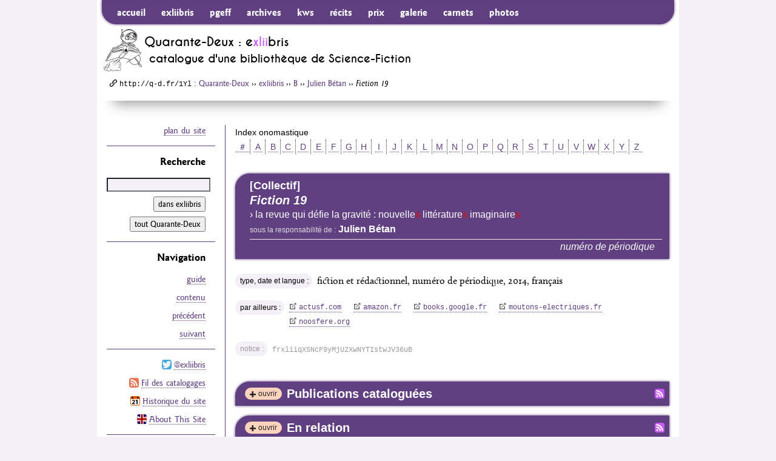

--- FILE ---
content_type: text/html; charset=utf-8
request_url: https://www.quarante-deux.org/exliibris/oeuvres/b/Julien_Betan/Fiction_19/
body_size: 5330
content:
<!DOCTYPE html><!--[if IE 9]><html class="no-js ie9" lang="fr-FR" dir="ltr"><![endif]--><!--[if gt IE 9]><!--><html class="no-js" lang="fr-FR" dir="ltr"><!--<![endif]--><head><meta charset="utf-8" /><meta name="robots" content="index,follow,noarchive" /><link rel="shortcut icon" type="image/png" href="/favicon.exliibris.png" /><link rel="apple-touch-icon" type="image/png" href="/apple-touch-icon.exliibris.png" /><meta name="apple-mobile-web-app-title" content="exliibris" /><title>´Fiction 19´ par [Collectif] | Bibliographie SF | Quarante-Deux/exliibris</title><meta name="description" content="exliibris, catalogue de la bibliothèque SF de Quarante-Deux : ´Fiction 19´ par [Collectif]" /><link rel="canonical" type="text/html" href="https://www.quarante-deux.org/exliibris/oeuvres/b/Julien_Betan/Fiction_19/" /><link rel="shorturl" href="http://q-d.fr/1Yl" /><link rel="alternate" type="application/atom+xml" title="Quarante-Deux : mises à jour du site" href="/index.atom" /><link rel="alternate" type="application/atom+xml" title="exliibris : chronologie des catalogages" href="/exliibris/index.atom" /><link rel="alternate" type="application/atom+xml" title="En relation avec : ´Fiction 19´ ([Collectif]) | Quarante-Deux/exliibris" href="/exliibris/oeuvres/b/Julien_Betan/Fiction_19/paratexte.atom" /><link rel="alternate" type="application/atom+xml" title="Publications de : ´Fiction 19´ ([Collectif]) | Quarante-Deux/exliibris" href="/exliibris/oeuvres/b/Julien_Betan/Fiction_19/publications.atom" /><meta name="generator" content="Python 3 — http://python.org/" /><meta name="generator" content="PyYAML — http://pyyaml.org/" /><meta name="generator" content="Markdown for Python — http://pypi.python.org/pypi/Markdown/" /><meta name="generator" content="Mako Templates for Python — http://www.makotemplates.org/" /><meta name="generator" content="jQuery Project — http://jquery.org/" /><meta name="generator" content="Underscore — http://underscorejs.org/" /><meta name="generator" content="Backbone — http://backbonejs.org/" /><meta name="template" content="textcollection.mako" /><meta name="viewport" content="width=device-width, initial-scale=1.0" /><meta name="format-detection" content="telephone=no" /><!--[if lt IE 9]><script type="text/javascript" src="/js/html5shiv-printshiv.js"></script><link rel="stylesheet" media="all" href="/css/ie6-8.css" /><![endif]--><!--[if gte IE 9]><!--><script type="text/javascript" src="https://use.typekit.net/bxz0ffm.js"></script><script type="text/javascript">try{Typekit.load({ async: true });}catch(e){}</script><link rel="stylesheet" media="all" href="/css/xlii.css" /><link rel="stylesheet" media="all" href="/css/themes/exliibris.css" /><link rel="stylesheet" media="print" href="/css/print.css" /><!--<![endif]--><!--[if gte IE 9]><!--><script type="text/javascript" src="/js/jquery2.js"></script><script type="text/javascript" src="/js/underscore.js"></script><script type="text/javascript" src="/js/backbone.js"></script><script type="text/javascript" src="/js/xlii.js"></script><script type="text/javascript" src="/exliibris/oeuvres/b/Julien_Betan/index.js"></script><!--<![endif]--></head><body id="exliibris-oeuvres-b-Julien_Betan-Fiction_19" vocab="https://schema.org/" typeof="ItemPage"><!-- FreeFind Begin No Index --><div id="page" class="page"><div id="prelude" class="prelude"><a class="js-scroll" href="#contenu"> Aller au contenu </a><a class="js-scroll" href="#recherche"> Aller à la recherche </a><a class="js-scroll" href="#plan_du_site"> Aller au plan du site </a></div><div id="bandeau" role="banner"><nav id="js-nav-primary" class="nav-primary" role="navigation"><h1 class="is-hidden">Navigation principale</h1><form id="js-nav-primary__search" role="search" class="nav-primary__search" method="get" action="https://search.freefind.com/find.html" accept-charset="utf-8"><input type="search" placeholder="Recherche" name="query" maxlength="255" /><input type="hidden" name="s" value="exliibris" /><button type="submit" class="iconfont-search"><span class="button-label--is-hidden">Chercher</span></button><input type="hidden" name="rpp" value="25" /><input type="hidden" name="lang" value="fr" /><input type="hidden" name="pid" value="r" /><input type="hidden" name="dl" value="l" /><input type="hidden" name="stm" value="n" /><input type="hidden" name="_charset_" value="" /><input type="hidden" name="bcd" value="&#247;" /><input type="hidden" name="si" value="9545293" /></form><ul class="nav-primary__menu nav-primary__long-menu"><li class="nav-primary__menu-item1"><a href="/">accueil</a></li><li><a href="/exliibris/">exliibris</a></li><li><a href="/PGEFF/Guide/">pgeff</a></li><li><a href="/les_Archives_stellaires/">archives</a></li><li><a href="/Keep_Watching_the_Skies/">kws</a></li><li><a href="/les_Recits_de_l%27espace/">récits</a></li><li><a href="/un_Honneur_insoutenable/">prix</a></li><li><a href="/la_Galerie_virtuelle/">galerie</a></li><li><a href="/Cosmos_prives/">carnets</a></li><li><a href="/le_Verre_lent/">photos</a></li></ul><div id="js-nav-primary__menu" class="nav-primary__menu nav-primary__short-menu"><ul class="nav-primary__short-menu__links"><li class="nav-primary__menu-item1"><a href="/">accueil</a></li><li><a href="/exliibris/">exliibris</a></li></ul><ul class="nav-primary__short-menu__to-nav"><li><a class="js-scroll" href="#extras">extras</a></li></ul></div></nav><header class="clearfix"><a href="/" class="banner__logo"><img src="/media/int/logos/flyingbook-140-h-prog.jpg" width="70" height="70" alt="logo" /></a><h1 class="banner__title">Quarante-Deux : e<span class="xlii">xlii</span>bris</h1><div class="banner__subline h2"><span class="pre-sf">catalogue d'une bibliothèque de </span><span class="sf">Science-Fiction</span></div></header><nav class="crumbs" property="breadcrumb"><h1 class="is-hidden">Où suis-je ?</h1><p><span class="iconfont-uri"></span><span class="uri">http://q-d.fr/1Yl</span> : <a href="/">Quarante-Deux</a> ›› <a href="/exliibris/">exliibris</a> ›› <a href="/exliibris/oeuvres/b/">B</a> ›› <a href="/exliibris/oeuvres/b/Julien_Betan/">Julien Bétan</a> ›› <cite>Fiction 19</cite></p></nav></div><div id="contenu" class="l-content" role="main"><!-- FreeFind End No Index --><div class="content-inner foldable"><section><h1 class="is-hidden" property="isPartOf" resource="/exliibris/"><span property="name">Catalogue de la bibliothèque SF de Quarante-Deux : description d'un regroupement de textes</span></h1><!-- FreeFind Begin No Index --><nav class="azbar azbar--exliibris"><h1 class= "azbar__title">Index onomastique</h1><span><a href="/exliibris/oeuvres/_/"> ＃ </a></span><span><a href="/exliibris/oeuvres/a/"> A </a></span><span><a href="/exliibris/oeuvres/b/"> B </a></span><span><a href="/exliibris/oeuvres/c/"> C </a></span><span><a href="/exliibris/oeuvres/d/"> D </a></span><span><a href="/exliibris/oeuvres/e/"> E </a></span><span><a href="/exliibris/oeuvres/f/"> F </a></span><span><a href="/exliibris/oeuvres/g/"> G </a></span><span><a href="/exliibris/oeuvres/h/"> H </a></span><span><a href="/exliibris/oeuvres/i/"> I </a></span><span><a href="/exliibris/oeuvres/j/"> J </a></span><span><a href="/exliibris/oeuvres/k/"> K </a></span><span><a href="/exliibris/oeuvres/l/"> L </a></span><span><a href="/exliibris/oeuvres/m/"> M </a></span><span><a href="/exliibris/oeuvres/n/"> N </a></span><span><a href="/exliibris/oeuvres/o/"> O </a></span><span><a href="/exliibris/oeuvres/p/"> P </a></span><span><a href="/exliibris/oeuvres/q/"> Q </a></span><span><a href="/exliibris/oeuvres/r/"> R </a></span><span><a href="/exliibris/oeuvres/s/"> S </a></span><span><a href="/exliibris/oeuvres/t/"> T </a></span><span><a href="/exliibris/oeuvres/u/"> U </a></span><span><a href="/exliibris/oeuvres/v/"> V </a></span><span><a href="/exliibris/oeuvres/w/"> W </a></span><span><a href="/exliibris/oeuvres/x/"> X </a></span><span><a href="/exliibris/oeuvres/y/"> Y </a></span><span><a href="/exliibris/oeuvres/z/"> Z </a></span></nav><!-- FreeFind End No Index --><article class="resource" property="mainContentOfPage" typeof="WebPageElement"><header class="resource__header"><p class="resource__header__detail h2">[Collectif]</p><h1 class="resource__header__title"><cite>Fiction 19</cite></h1><p class="resource__header__detail">› la revue qui défie la gravité : nouvelle<span class="red">s</span> littérature<span class="red">s</span> imaginaire<span class="red">s</span></p><p class="resource__header__detail h3"><span class="resource__header__label">sous la responsabilité de :</span> Julien Bétan</p><p class="resource__header__type subline h4">numéro de périodique</p></header><div id="js-more-info" property="about" typeof="CreativeWork/TextCollection" resource="#description"><dl class="details details--no-image"><dt class="is-hidden">titre :</dt><dd class="is-hidden"><p property="name"><cite>Fiction 19</cite></p></dd><dt>type, date et langue :</dt><dd><p>fiction et rédactionnel, numéro de périodique, 2014, français</p></dd><dt>par ailleurs :</dt><dd><ul class="details__list-of-links details__list-of-links--vendrefs"><li><a property="sameAs" href="http://www.actusf.com/spip/Interview-Julien-Betan-sur-Fiction.html" class="iconfont-external">actusf.com</a></li><li><a property="sameAs" href="https://www.amazon.fr/exec/obidos/ASIN/2354081847/quarantedeux-21" class="iconfont-external">amazon.fr</a></li><li><a property="sameAs" href="https://www.google.fr/search?tbm=bks&amp;q=fiction+19+%22ete+2014%22&amp;lr=lang_fr" class="iconfont-external">books.google.fr</a></li><li><a property="sameAs" href="http://www.moutons-electriques.fr/livre-285" class="iconfont-external">moutons-electriques.fr</a></li><li><a property="sameAs" href="https://www.noosfere.org/livres/EditionsLivre.asp?numitem=38420" class="iconfont-external">noosfere.org</a></li></ul></dd><dt class="details__label--notice">notice :</dt><dd><p><code>frxliiqXSNcF9yMjU2XwNYTIstwJV36uB</code></p></dd></dl></div><div class="biblio"><section id="publications" class="biblio__category"><header class="biblio__category__header"><a href="/exliibris/oeuvres/b/Julien_Betan/Fiction_19/publications.atom" class="biblio__category__feed-x">Fil RSS</a><h1 class="biblio__category__title">Publications cataloguées</h1></header><div class="fold"><div class="biblio__entries"><dl class="biblio__entry"><dt class="biblio__entry__title"><b><a href="/exliibris/oeuvres/_/Collectif/">[Collectif]</a> : <cite>Fiction 19</cite></b> › la revue qui défie la gravité : nouvelle<span class="red">s</span> littérature<span class="red">s</span> imaginaire<span class="red">s</span></dt><dd><ul class="biblio__entry__records"><li><p>→ <cite>Fiction</cite>, [2<sup>e</sup> série], nº 19, été 2014, p. 1‑270, sous la responsabilité de : <a href="/exliibris/oeuvres/b/Julien_Betan/">Julien Bétan</a>, illustré en couverture par : <a href="/exliibris/oeuvres/p/Aurelien_Police/">Aurélien Police</a>  <a href="/exliibris/editions/Montelimar/les_Moutons_electriques/Fiction/Fiction_19/" class="biblio__entries__book-info-button iconfont-plus"><span class="is-visually-hidden">plus </span>d'info</a></p></li></ul></dd></dl></div></div></section><section id="paratexte" class="biblio__category"><header class="biblio__category__header"><a href="/exliibris/oeuvres/b/Julien_Betan/Fiction_19/paratexte.atom" class="biblio__category__feed-x">Fil RSS</a><h1 class="biblio__category__title">En relation</h1></header><div class="fold"><section class="biblio__sub-category"><header class="biblio__sub-category__header"><h1 class="biblio__sub-category__title h3">Préfaces, éditoriaux et postfaces (1)</h1></header><div class="biblio__entries sortable"><dl class="biblio__entry" data-a="0" data-p="2014-05-01" data-f="2014-05-01"><dt class="biblio__entry__title"><b><span data-href="/exliibris/oeuvres/_/la_Redaction/">[la Rédaction]</span> : <a href="/exliibris/oeuvres/b/Julien_Betan/Editorial_a_Fiction_19/" class="marked">[éditorial sans titre]</a></b> (<span class="js-yp js-yf">2014</span>)</dt><dd><dl class="biblio__entry__topics"><dt>Concerne :</dt><dd><ul><li><a href="/exliibris/oeuvres/_/Collectif/" class="iconfont-internal">[Collectif]</a></li><li><a href="/exliibris/oeuvres/b/Julien_Betan/Fiction_19/" class="iconfont-internal"><cite>Fiction 19</cite></a></li></ul></dd></dl><ul class="biblio__entry__records"><li><p>→ <cite>Fiction</cite>, [2<sup>e</sup> série], nº 19, été 2014, p. 3  <a href="/exliibris/editions/Montelimar/les_Moutons_electriques/Fiction/Fiction_19/" class="biblio__entries__book-info-button iconfont-plus"><span class="is-visually-hidden">plus </span>d'info</a></p></li></ul></dd></dl></div></section><section class="biblio__sub-category"><header class="biblio__sub-category__header"><h1 class="biblio__sub-category__title h3">Analyses et comptes rendus (1)</h1></header><div class="biblio__entries sortable"><dl class="biblio__entry js-is-review" data-a="0" data-p="2014-10-01" data-f="2014-10-01"><dt class="biblio__entry__title"><b><a href="/exliibris/oeuvres/d/Thomas_Day/">Thomas Day</a></b> (<i>compte rendu de lecture</i>, <span class="js-yp js-yf">2014</span>)</dt><dd><ul class="biblio__entry__records"><li><p>→ <cite>Bifrost</cite>, nº 76, octobre 2014, p. 104‑105  <a href="/exliibris/editions/Saint-Mammes/le_Belial%27/Bifrost/Bifrost_76/" class="biblio__entries__book-info-button iconfont-plus"><span class="is-visually-hidden">plus </span>d'info</a></p></li></ul></dd></dl></div></section></div></section></div></article></section></div><!-- FreeFind Begin No Index --></div><div id="marge" class="l-secondary"><div class="secondary-inner"><div id="extras" class="nav-secondary"><p class="nav-secondary__to-sitemap"><a class="js-scroll" href="#plan_du_site">plan du site</a></p></div><nav id="recherche" class="nav-secondary"><h1 class="nav-secondary__head">Recherche</h1><form class="nav-secondary__search" role="search" method="get" action="https://search.freefind.com/find.html" accept-charset="utf-8"><input type="search" name="query" size="25" maxlength="255" /><div id="js-nav-secondary__search-interface" class="nav-secondary__search-interface"><label for="section-search"><input type="radio" name="s" value="exliibris" checked="checked" id="section-search" />dans exliibris</label><label for="site-search"><input type="radio" name="s" value="" id="site-search" />tout Quarante-Deux</label><input type="submit" value="Chercher" /></div><input type="hidden" name="rpp" value="25" /><input type="hidden" name="lang" value="fr" /><input type="hidden" name="pid" value="r" /><input type="hidden" name="dl" value="l" /><input type="hidden" name="stm" value="n" /><input type="hidden" name="_charset_" value="" /><input type="hidden" name="bcd" value="&#247;" /><input type="hidden" name="si" value="9545293" /></form></nav><nav id="js-section-nav" class="nav-secondary"><h1 class="nav-secondary__head">Navigation</h1><ul class="nav-secondary__menu"><li><a href="/exliibris/guide/">guide</a></li><li><a href="/exliibris/contenu/">contenu</a></li></ul></nav><aside class="nav-secondary"><h1 class="nav-secondary__head is-hidden">Suivi du site</h1><ul class="nav-secondary__links"><li><a class="icon icon-twitter" href="https://twitter.com/exliibris"></a><a href="https://twitter.com/exliibris">@exliibris</a></li><li><a class="icon icon-feed" href="/exliibris/index.atom"></a><a href="/exliibris/index.atom">Fil des catalogages</a></li><li><a class="icon icon-calendar" href="/historique/"></a><a href="/historique/">Historique du site</a></li><li><a class="icon icon-ukflag" href="/annexes/About_This_Site/"></a><a href="/annexes/About_This_Site/">About This Site</a></li></ul></aside><aside id="js-ad" class="nav-secondary"><h1 class="nav-secondary__head">Quarante-Deux<br />a aimé…</h1><div class="nav-secondary__ad-title"><a title="Chercher ce livre sur amazon.fr" href="https://www.amazon.fr/exec/obidos/ASIN/2843440823/quarantedeux-21">Radieux</a></div><a class="nav-secondary__ad-cover" title="Chercher ce livre sur amazon.fr" href="https://www.amazon.fr/exec/obidos/ASIN/2843440823/quarantedeux-21"><img width="92" height="131" alt="" src="/media/onstage/radieux.jpg" /></a><div class="nav-secondary__ad-desc">Recueil<br />de Greg Egan</div></aside></div></div><footer id="pied_de_page" class="tail"><section id="info" role="contentinfo"><h1 class="is-hidden">Informations générales</h1><p class="is-hidden"><b>Description :</b> <span property="description">exliibris, catalogue de la bibliothèque SF de Quarante-Deux : ´Fiction 19´ par [Collectif]</span></p><p><b>© <span property="publisher" typeof="Organization" resource="https://www.quarante-deux.org/"><span property="legalName">Quarante-Deux</span></span> 1994–2054</b> — <a href="/annexes/mentions_legales/">mentions légales</a>.</p><p><b>Dernière révision du texte :</b> <time datetime="2014-06-24" property="lastReviewed" content="2014-06-24">24 juin 2014</time></p><p><b>Dernière modification de la page :</b> <time datetime="2019-11-14" property="dateModified" content="2019-11-14">14 novembre 2019</time> (création : 24 juin 2014)</p><p><b>Adresse de cette page :</b> <span class="uri long-url" property="url">https://www.quarante-deux.org/exliibris/oeuvres/b/Julien_Betan/Fiction_19</span></p><p><b>Adresse courte de cette page :</b> <span class="uri">http://q-d.fr/1Yl</span></p><address>Écrire à <a href="address:xlii@rrobase.internet.tld">Quarante-Deux</a></address></section><nav id="plan_du_site" class="sitemap line" role="navigation"><h1 class="is-hidden">Plan du site</h1><p class="is-hidden">Neuf zones et quelques annexes consacrées à la <span property="specialty" typeof="Specialty"><span property="name">Science-Fiction</span></span></p><div class="unit size1of3"><dl><dt><a href="/exliibris/">exliibris</a></dt><dd>catalogue bibliographique partiel mais raisonné de la bibliothèque de Science-Fiction en français de Quarante-Deux</dd></dl><dl><dt><a href="/PGEFF/Guide/">le PGEFF</a>, <cite>Petit Guide des Éditions Faniques Francophones</cite></dt><dd>présenté et entretenu par Jean-Pierre Queille</dd></dl><dl><dt><a href="/Keep_Watching_the_Skies/">KWS</a>, <cite lang="en">Keep Watching the Skies!</cite></dt><dd>fanzine critique dirigé par Pascal J. Thomas</dd></dl><dl><dt><a href="/le_Verre_lent/">le Verre lent</a></dt><dd>albums photo</dd></dl><dl><dt><a href="/un_Honneur_insoutenable/">un Honneur insoutenable</a></dt><dd>prix littéraires francophones</dd></dl></div><div class="unit size1of3"><dl class="sitemap__middle-unit"><dt><a href="/les_Archives_stellaires/">les Archives stellaires</a> : articles, essais, chroniques…</dt><dd><a href="/les_Archives_stellaires/Philippe_Curval/">Philippe Curval</a></dd><dd><a href="/les_Archives_stellaires/Gerard_Klein/">Gérard Klein</a></dd><dd><a href="/les_Archives_stellaires/Roger_Bozzetto/">Roger Bozzetto</a></dd></dl><dl class="sitemap__middle-unit"><dt><a href="/Cosmos_prives/">Cosmos privés</a> : carnets personnels</dt><dd><a href="/Cosmos_prives/Philippe_Curval/">Philippe Curval</a></dd><dd><a href="/Cosmos_prives/Ellen_Herzfeld/">Ellen Herzfeld</a></dd><dd><a href="/Cosmos_prives/Martinique_Domel/">Martinique Domel</a></dd></dl><dl class="sitemap__middle-unit"><dt><a href="/la_Galerie_virtuelle/">la Galerie virtuelle</a> : illustrations</dt><dd><a href="/la_Galerie_virtuelle/Guy_Bidel/">Guy Bidel</a></dd><dd><a href="/la_Galerie_virtuelle/Gilles_Francescano/">Gilles Francescano</a></dd><dd><a href="/la_Galerie_virtuelle/Jackie_Paternoster/">Jackie Paternoster</a></dd><dd><a href="/la_Galerie_virtuelle/Francois_Rouiller/">François Rouiller</a></dd></dl></div><div class="unit size1of3 lastUnit"><dl><dt><a href="/les_Recits_de_l%27espace/">les Récits de l'espace</a> : fictions</dt><dd><a href="/les_Recits_de_l%27espace/Michel_Jeury/">Michel Jeury</a>, <i>intégrale des nouvelles</i></dd><dd><a href="/les_Recits_de_l%27espace/Philippe_Curval/">Philippe Curval</a>, <i>17 nouvelles</i></dd><dd><a href="/les_Recits_de_l%27espace/Greg_Egan/">Greg Egan</a>, <i>7 nouvelles</i></dd><dd><a href="/les_Recits_de_l%27espace/Georges_Pierru/">Georges Pierru</a>, <i>poésies et pastiches</i></dd></dl><dl><dt>Annexes :</dt><dd><a href="/annexes/mentions_legales/">Mentions légales</a></dd><dd><a href="/annexes/About_This_Site/"><span lang="en">About This Site</span></a></dd><dd><a href="/historique/">Historique</a></dd><dd><a href="/annexes/epigraphe/">Épigraphe</a></dd><dd><a href="/annexes/dedicace/">Dédicace</a></dd><dd><a href="/annexes/a_propos_du_logo/">À propos du logo</a></dd></dl></div></nav><a class="footerlogo" href="/"><img src="/media/int/logos/flyingbook-140-h-prog.jpg" width="70" height="70" alt="logo" /></a></footer></div><!-- FreeFind End No Index --></body></html>

--- FILE ---
content_type: text/html; charset=utf-8
request_url: https://www.quarante-deux.org/js/templates.html
body_size: 2111
content:
<!DOCTYPE html>
<html lang="fr-FR" dir="ltr">
	<head>
		<meta charset="utf-8" />
		<meta name="robots" content="noindex,nofollow,noarchive" />
		<title>Modèles HTML | Quarante-Deux</title>
	</head>
	<body>
<!--
	On pourrait, pour pouvoir complètement parser cette page, caresser l'idée de transformer les scripts ci-dessous en divs en modifiant de plus les délimiteurs ERB d'Underscore contenus dans les ids. C'est vain, cependant, puisque de toute façon lesdits divs seraient susceptibles à terme de contenir directement des fragments qui ne parseraient pas dans ce contexte (li sans ul, par exemple)…

	Les ids des scripts ne doivent pas être formés avec des traits d'union car ils vont servir d'attibuts pour javascript : templates.selfReference…
-->

		<script type="text/template" id="ad"><h1 class="nav-secondary__head">Quarante-Deux<br />a aimé…</h1><div class="nav-secondary__ad-title"><a title="Chercher ce livre sur amazon.fr" href="<%= href %>"><%= title %></a></div><a class="nav-secondary__ad-cover" title="Chercher ce livre sur amazon.fr" href="<%= href %>"><img src="/media/onstage/<%= filename %>.jpg" width="92" alt="" /></a><div class="nav-secondary__ad-desc"><%= book_type %><br /><%= author %></div></script>

		<script type="text/template" id="biblioCategoryHeaderButton"><button type="button" class="biblio__category__header__button iconfont-plus" title="Afficher cette catégorie (alt/option-clic pour agir sur toutes les catégories)">ouvrir</button></script>

		<script type="text/template" id="biblioEntryRecordMoreInfo"><div class="biblio__entry__record__more-info" /></script>

		<script type="text/template" id="biblioSorters"><div class="biblio__sorters"><button type="button" class="js-biblio__sorter js-alpha is-active"><span class="js-biblio__sorter__label">alpha</span> <span class="biblio__sorter__order">↓</span></button><button type="button" class="js-biblio__sorter js-date"><span class="js-biblio__sorter__label">date</span> <span class="biblio__sorter__order">↕</span></button><button type="button" class="js-biblio__sorter js-french"><span class="js-biblio__sorter__label">date fr</span> <span class="biblio__sorter__order">↕</span></button></div></script>

		<script type="text/template" id="firefoxSearchEngine"><div class="firefox-search-engine"><button type="button" id="js-firefox-search-engine">Installer</button> un module de recherche pour exliibris dans Firefox&#160;<img src="/media/int/icones/firefox.png" width="16" alt="!"/></div></script>

		<script type="text/template" id="freeFindFooter"><div class="search__footer"><div class="search__footer__nav"><%= nav %></div></script>

		<script type="text/template" id="freeFindForm"><form id="recherche" class="search__form" method="get" action="https://search.freefind.com/find.html" accept-charset="utf-8"><div><input name="query" value="<%= query %>" size="35" maxlength="255" type="search"></div><input name="rpp" value="25" type="hidden"><input name="lang" value="fr" type="hidden"><input name="pid" value="r" type="hidden"><input name="dl" value="l" type="hidden"><input name="stm" value="n" type="hidden"><input name="_charset_" value="" type="hidden"><input name="bcd" value="&#247;" type="hidden"><input name="si" value="9545293" type="hidden"></form></script>

		<script type="text/template" id="freeFindHeader"><div class="search__header"><div class="search__header__headline"><%= headline %></div><div class="search__header__count"><%= count %></div><div class="search__header__nav"><%= nav %></div></script>

		<script type="text/template" id="freeFindSubmitForSite"><div><input value="Chercher" type="submit"></div></script>

		<script type="text/template" id="freeFindSubmitForZone"><div id="js-freefind__search-interface"><input name="s" value="" type="hidden"><input value="<%= longZone %>" data-s="<%= zone %>" type="submit"> <input value="tout le site" data-s="" type="submit"></div></script>

		<script type="text/template" id="horizontalNavigation"><ul id="js-hnav" class="nav-secondary__menu" /></script>

		<script type="text/template" id="menuToggler"><button type="button" id="js-nav-primary__menu-toggler" class="nav-primary__menu-toggler iconfont-menu"><span class="button-label--is-hidden">menu court</span></button></script>

		<script type="text/template" id="middleNote"><span class="middlenote" /></script>

		<script type="text/template" id="moreInfoAjaxLoader"><img src="/media/int/zig/ajax-loader.gif" width="15" height="15" alt="..." /></script>

		<script type="text/template" id="multiFrameRadioButton"><input type="radio" name="flip<%= iter %>" class="multi-frame__radio-button js-multi-frame" data-src="<%= src %>" /></script>

		<script type="text/template" id="multiFrameNoRadioButton"><span class="js-multi-frame__no-radio-button"> </span></script>

		<script type="text/template" id="multiFrameRadioButtons"><div class="multi-frame__radio-buttons" /></script>

		<script type="text/template" id="multiFrameZoom"><button type="button" class="multi-frame__zoom multi-frame__zoom--<%= side %>">agrandir/réduire l'image</button></script>

		<script type="text/template" id="multiLink"><a href="#lien_multiple" class="<%= classes %>" /></script>

		<script type="text/template" id="reprintsFirst"><nav id="js-reprints-nav" class="nav-secondary"><h1 class="nav-secondary__head">Éditions</h1><ul class="nav-secondary__menu"><li class="first">précédente</li><li><a href="<%= next %>">suivante</a></li></ul></nav></script>
		<script type="text/template" id="reprintsMiddle"><nav id="js-reprints-nav" class="nav-secondary"><h1 class="nav-secondary__head">Éditions</h1><ul class="nav-secondary__menu"><li><a href="<%= previous %>">précédente</a></li><li><a href="<%= next %>">suivante</a></li></ul></nav></script>
		<script type="text/template" id="reprintsLast"><nav id="js-reprints-nav" class="nav-secondary"><h1 class="nav-secondary__head">Éditions</h1><ul class="nav-secondary__menu"><li><a href="<%= previous %>">précédente</a></li><li class="last">suivante</li></ul></nav></script>

		<script type="text/template" id="noteArrow"><span class="notearrow">↴</span></script>

		<script type="text/template" id="revealedlink"><span class="revealed-link <%= rel %>" /></script>

		<script type="text/template" id="searchInputs"><input type="hidden" name="s" value="" /><input type="submit" value="<%= label %>" data-s="<%= s %>" /><input type="submit" value="tout Quarante-Deux" data-s="" /></script>

		<script type="text/template" id="exliibrisSelfReference"><span data-href="<%= href %>" /></script>

		<script type="text/template" id="selfReference"><span class="self-reference" data-href="<%= href %>" /></script>

		<!-- <script type="text/template" id="spindownmessage"><p class="message-box">Cliquez ou touchez les titres ci-dessous pour afficher ou cacher le texte correspondant</p></script> -->

		<script type="text/template" id="spindownButton"><button button="button" class="resource__header__button iconfont-up-down-arrows" title="Afficher ce texte (alt/option-clic pour agir sur tous les textes)"><span class="is-visually-hidden">ouvrir</span></button></script>

		<script type="text/template" id="spindownWrapper"><div class="resource__header__text-wrapper" /></script>

		<script type="text/template" id="superScript"><span class="js-superscript"><%= ss %></span></script>

		<script type="text/template" id="versions">xlii <%= xlii %>, CoffeeScript <%= CoffeeScript %>, QUnit <%= QUnit %>, jQuery <%= jQuery %>, jQuery UI Effects <%= jQueryUI %>, jQuery TinySort <%= jQueryTinySort %>, jQuery Transform <%= jQueryTransform %>, Backbone <%= Backbone %>, Backbone Layout Manager <%= BackboneLayoutManager %>, Underscore <%= Underscore %></script>
	</body>
</html>


--- FILE ---
content_type: text/html; charset=utf-8
request_url: https://www.quarante-deux.org/exliibris/editions/Montelimar/les_Moutons_electriques/Fiction/Fiction_19/
body_size: 7134
content:
<!DOCTYPE html><!--[if IE 9]><html class="no-js ie9" lang="fr-FR" dir="ltr"><![endif]--><!--[if gt IE 9]><!--><html class="no-js" lang="fr-FR" dir="ltr"><!--<![endif]--><head><meta charset="utf-8" /><meta name="robots" content="index,follow,noarchive" /><link rel="shortcut icon" type="image/png" href="/favicon.exliibris.png" /><link rel="apple-touch-icon" type="image/png" href="/apple-touch-icon.exliibris.png" /><meta name="apple-mobile-web-app-title" content="exliibris" /><title>´Fiction´, [2e série], nº 19, été 2014 | Bibliographie SF | Quarante-Deux/exliibris</title><meta name="description" content="exliibris, catalogue de la bibliothèque SF de Quarante-Deux : ´Fiction´, [2e série], nº 19, été 2014" /><link rel="canonical" type="text/html" href="https://www.quarante-deux.org/exliibris/editions/Montelimar/les_Moutons_electriques/Fiction/Fiction_19/" /><link rel="shorturl" href="http://q-d.fr/1Yj" /><link rel="alternate" type="application/atom+xml" title="Quarante-Deux : mises à jour du site" href="/index.atom" /><link rel="alternate" type="application/atom+xml" title="exliibris : chronologie des catalogages" href="/exliibris/index.atom" /><meta name="twitter:card" content="product" /><meta name="twitter:domain" content="Quarante-Deux.org" /><meta name="twitter:site" content="@xlii42" /><meta name="twitter:creator" content="@exliibris" /><meta name="twitter:title" content="´Fiction´, [2e série], nº 19, été 2014" /><meta name="twitter:label1" content="directeur" /><meta name="twitter:data1" content="Julien Bétan" /><meta name="twitter:label2" content="isbn" /><meta name="twitter:data2" content="978-2-35408-184-3" /><meta name="twitter:description" content="France › Montélimar, [mai] 2014, 272 pages, broché, 16×24 cm" /><meta name="twitter:image:width" content="500" /><meta name="twitter:image" content="https://www.quarante-deux.org/exliibris/editions/Montelimar/les_Moutons_electriques/Fiction/Fiction_19/Fiction_19.i.jpg" /><meta name="generator" content="Python 3 — http://python.org/" /><meta name="generator" content="PyYAML — http://pyyaml.org/" /><meta name="generator" content="Markdown for Python — http://pypi.python.org/pypi/Markdown/" /><meta name="generator" content="Mako Templates for Python — http://www.makotemplates.org/" /><meta name="generator" content="jQuery Project — http://jquery.org/" /><meta name="generator" content="Underscore — http://underscorejs.org/" /><meta name="generator" content="Backbone — http://backbonejs.org/" /><meta name="template" content="book.mako" /><meta name="viewport" content="width=device-width, initial-scale=1.0" /><meta name="format-detection" content="telephone=no" /><!--[if lt IE 9]><script type="text/javascript" src="/js/html5shiv-printshiv.js"></script><link rel="stylesheet" media="all" href="/css/ie6-8.css" /><![endif]--><!--[if gte IE 9]><!--><script type="text/javascript" src="https://use.typekit.net/bxz0ffm.js"></script><script type="text/javascript">try{Typekit.load({ async: true });}catch(e){}</script><link rel="stylesheet" media="all" href="/css/xlii.css" /><link rel="stylesheet" media="all" href="/css/themes/exliibris.css" /><link rel="stylesheet" media="print" href="/css/print.css" /><!--<![endif]--><!--[if gte IE 9]><!--><script type="text/javascript" src="/js/jquery2.js"></script><script type="text/javascript" src="/js/underscore.js"></script><script type="text/javascript" src="/js/backbone.js"></script><script type="text/javascript" src="/js/xlii.js"></script><script type="text/javascript" src="/exliibris/editions/Montelimar/les_Moutons_electriques/Fiction/Fiction.js"></script><!--<![endif]--></head><body id="exliibris-editions-Montelimar-les_Moutons_electriques-Fiction-Fiction_19" vocab="https://schema.org/" typeof="ItemPage"><!-- FreeFind Begin No Index --><div id="page" class="page"><div id="prelude" class="prelude"><a class="js-scroll" href="#contenu"> Aller au contenu </a><a class="js-scroll" href="#recherche"> Aller à la recherche </a><a class="js-scroll" href="#plan_du_site"> Aller au plan du site </a></div><div id="bandeau" role="banner"><nav id="js-nav-primary" class="nav-primary" role="navigation"><h1 class="is-hidden">Navigation principale</h1><form id="js-nav-primary__search" role="search" class="nav-primary__search" method="get" action="https://search.freefind.com/find.html" accept-charset="utf-8"><input type="search" placeholder="Recherche" name="query" maxlength="255" /><input type="hidden" name="s" value="exliibris" /><button type="submit" class="iconfont-search"><span class="button-label--is-hidden">Chercher</span></button><input type="hidden" name="rpp" value="25" /><input type="hidden" name="lang" value="fr" /><input type="hidden" name="pid" value="r" /><input type="hidden" name="dl" value="l" /><input type="hidden" name="stm" value="n" /><input type="hidden" name="_charset_" value="" /><input type="hidden" name="bcd" value="&#247;" /><input type="hidden" name="si" value="9545293" /></form><ul class="nav-primary__menu nav-primary__long-menu"><li class="nav-primary__menu-item1"><a href="/">accueil</a></li><li><a href="/exliibris/">exliibris</a></li><li><a href="/PGEFF/Guide/">pgeff</a></li><li><a href="/les_Archives_stellaires/">archives</a></li><li><a href="/Keep_Watching_the_Skies/">kws</a></li><li><a href="/les_Recits_de_l%27espace/">récits</a></li><li><a href="/un_Honneur_insoutenable/">prix</a></li><li><a href="/la_Galerie_virtuelle/">galerie</a></li><li><a href="/Cosmos_prives/">carnets</a></li><li><a href="/le_Verre_lent/">photos</a></li></ul><div id="js-nav-primary__menu" class="nav-primary__menu nav-primary__short-menu"><ul class="nav-primary__short-menu__links"><li class="nav-primary__menu-item1"><a href="/">accueil</a></li><li><a href="/exliibris/">exliibris</a></li></ul><ul class="nav-primary__short-menu__to-nav"><li><a class="js-scroll" href="#extras">extras</a></li></ul></div></nav><header class="clearfix"><a href="/" class="banner__logo"><img src="/media/int/logos/flyingbook-140-h-prog.jpg" width="70" height="70" alt="logo" /></a><h1 class="banner__title">Quarante-Deux : e<span class="xlii">xlii</span>bris</h1><div class="banner__subline h2"><span class="pre-sf">catalogue d'une bibliothèque de </span><span class="sf">Science-Fiction</span></div></header><nav class="crumbs" property="breadcrumb"><h1 class="is-hidden">Où suis-je ?</h1><p><span class="iconfont-uri"></span><span class="uri">http://q-d.fr/1Yj</span> : <a href="/">Quarante-Deux</a> ›› <a href="/exliibris/">exliibris</a> ›› <span data-href="/exliibris/editions/Montelimar/">France › Montélimar</span> ›› <span data-href="/exliibris/editions/Bordeaux/les_Moutons_electriques/">les Moutons électriques</span> ›› <span data-href="/exliibris/editions/Montelimar/les_Moutons_electriques/Fiction/"><cite>Fiction</cite></span> ›› <cite>Fiction</cite>, [2<sup>e</sup> série], nº 19, été 2014</p></nav></div><div id="contenu" class="l-content" role="main"><!-- FreeFind End No Index --><div class="content-inner foldable"><section><h1 class="is-hidden" property="isPartOf" resource="/exliibris/"><span property="name">Catalogue de la bibliothèque SF de Quarante-Deux : description d'un livre</span></h1><!-- FreeFind Begin No Index --><nav class="azbar azbar--exliibris"><h1 class= "azbar__title">Index onomastique</h1><span><a href="/exliibris/oeuvres/_/"> ＃ </a></span><span><a href="/exliibris/oeuvres/a/"> A </a></span><span><a href="/exliibris/oeuvres/b/"> B </a></span><span><a href="/exliibris/oeuvres/c/"> C </a></span><span><a href="/exliibris/oeuvres/d/"> D </a></span><span><a href="/exliibris/oeuvres/e/"> E </a></span><span><a href="/exliibris/oeuvres/f/"> F </a></span><span><a href="/exliibris/oeuvres/g/"> G </a></span><span><a href="/exliibris/oeuvres/h/"> H </a></span><span><a href="/exliibris/oeuvres/i/"> I </a></span><span><a href="/exliibris/oeuvres/j/"> J </a></span><span><a href="/exliibris/oeuvres/k/"> K </a></span><span><a href="/exliibris/oeuvres/l/"> L </a></span><span><a href="/exliibris/oeuvres/m/"> M </a></span><span><a href="/exliibris/oeuvres/n/"> N </a></span><span><a href="/exliibris/oeuvres/o/"> O </a></span><span><a href="/exliibris/oeuvres/p/"> P </a></span><span><a href="/exliibris/oeuvres/q/"> Q </a></span><span><a href="/exliibris/oeuvres/r/"> R </a></span><span><a href="/exliibris/oeuvres/s/"> S </a></span><span><a href="/exliibris/oeuvres/t/"> T </a></span><span><a href="/exliibris/oeuvres/u/"> U </a></span><span><a href="/exliibris/oeuvres/v/"> V </a></span><span><a href="/exliibris/oeuvres/w/"> W </a></span><span><a href="/exliibris/oeuvres/x/"> X </a></span><span><a href="/exliibris/oeuvres/y/"> Y </a></span><span><a href="/exliibris/oeuvres/z/"> Z </a></span></nav><!-- FreeFind End No Index --><article class="resource" property="mainContentOfPage" typeof="WebPageElement"><header class="resource__header"><h1 class="resource__header__title"><cite>Fiction</cite>, [2<sup>e</sup> série], nº 19, été 2014</h1><p class="resource__header__detail h3"><span class="resource__header__label">sous la responsabilité de :</span> Julien Bétan</p><p class="resource__header__detail h3"><span class="resource__header__label">dans l'édition :</span> les Moutons électriques, 2014</p></header><div id="js-more-info" property="about" typeof="Book" resource="#description"><div class="multi-frame multi-frame--left"><div class="multi-frame__controls"><div class="multi-frame__numbers">[<a href="/exliibris/editions/Montelimar/les_Moutons_electriques/Fiction/Fiction_19/Fiction_19.i.jpg"> 1 </a>] [<a href="/exliibris/editions/Montelimar/les_Moutons_electriques/Fiction/Fiction_19/Fiction_19.ii.jpg"> 2 </a>] [<a href="/exliibris/editions/Montelimar/les_Moutons_electriques/Fiction/Fiction_19/Fiction_19.iii.jpg"> 3 </a>] [<a href="/exliibris/editions/Montelimar/les_Moutons_electriques/Fiction/Fiction_19/Fiction_19.iv.jpg"> 4 </a>]</div></div><img id="cover0" class="multi-frame__image" width="180" alt="couverture dans les tons orange présentant une composition photographique recolorée reprenant le visage d'Ian McDonald" src="/exliibris/editions/Montelimar/les_Moutons_electriques/Fiction/Fiction_19/Fiction_19.i.jpg" property="image" /></div><dl class="details details--has-image"><dt>série :</dt><dd><p property="name"><span data-href="/exliibris/editions/Montelimar/les_Moutons_electriques/Fiction/"><cite>Fiction</cite></span>, [2<sup>e</sup> série], nº 19, été 2014</p></dd><dt>sous la responsabilité de :</dt><dd><p><span property="editor" resource="/exliibris/oeuvres/b/Julien_Betan/#description"><a href="/exliibris/oeuvres/b/Julien_Betan/">Julien Bétan</a></span></p></dd><dt>sous une couverture de :</dt><dd><p><span property="illustrator" resource="/exliibris/oeuvres/p/Aurelien_Police/#description"><a href="/exliibris/oeuvres/p/Aurelien_Police/">Aurélien Police</a></span></p></dd><dt>édition :</dt><dd><p property="bookEdition">France › Montélimar : <span data-href="/exliibris/editions/Bordeaux/les_Moutons_electriques/">les Moutons électriques</span> › <span data-href="/exliibris/editions/Bordeaux/les_Moutons_electriques/sans_collection/">[sans collection]</span></p></dd><dt>type, date et codification :</dt><dd><p><span property="description">livraison</span>, <span property="datePublished" content="2014-05-01">[mai] 2014</span>, ISBN <span property="isbn">978-2-35408-184-3</span></p></dd><dt>description matérielle :</dt><dd><p property="inLanguage" content="fr"><span property="numberOfPages">272</span> pages, <span property="bookFormat" typeof="Paperback"><span property="description">broché, 16×24 cm</span></span></p></dd><dt>note :</dt><dd><p property="comment" typeof="UserComments"><span property="commentText">Graphisme d'<a href="/exliibris/oeuvres/p/Aurelien_Police/">Aurélien Police</a>. Le numéro d'ISBN correspond aux éditions <span data-href="/exliibris/editions/Saint-Laurent-d%27Oingt/Mnemos/">Mnémos</span>, membre du collectif d'édition <a href="/exliibris/editions/Saint-Laurent-d%27Oingt_Bordeaux_et_Chambery/les_Indes_de_l%27Imaginaire/">les Indés de l'Imaginaire</a> donc la revue est une production.</span></p></dd><dt>par ailleurs :</dt><dd><ul class="details__list-of-links details__list-of-links--vendrefs"><li><a property="sameAs" href="https://www.amazon.fr/exec/obidos/ASIN/2354081847/quarantedeux-21" class="iconfont-external">amazon.fr</a></li><li><a property="sameAs" href="https://books.google.fr/books?id=VhP6oAEACAAJ" class="iconfont-external">books.google.fr</a></li><li><a property="sameAs" href="http://www.moutons-electriques.fr/periodique/fiction/fiction-19" class="iconfont-external">moutons-electriques.fr</a></li><li><a property="sameAs" href="https://www.noosfere.org/livres/niourf.asp?numlivre=2146588167" class="iconfont-external">noosfere.org</a></li></ul></dd><dt class="details__label--notice">notice :</dt><dd><p><code>frxliimz5Z5cpdYrY4LzV3B1uJelR3NYP</code></p></dd></dl><section class="book-toc"><header><h1>contenu (2005–2014)</h1></header><div id="js-book-toc__explorer" class="book-toc__explorer"><div class="book-toc__explorer__line"><button type="button" class="js-book-toc__highlighter js-any-type" disabled="disabled"><span class="js-book-toc__explorer__label">textes :</span> <span class="js-book-toc__explorer__counter">17</span></button></div><div class="book-toc__explorer__line"><button type="button" class="js-book-toc__highlighter js-fiction" disabled="disabled"><span class="js-book-toc__explorer__label">fiction :</span> <span class="js-book-toc__explorer__counter">10</span></button><button type="button" class="js-book-toc__highlighter js-non-fiction" disabled="disabled"><span class="js-book-toc__explorer__label">rédactionnel :</span> <span class="js-book-toc__explorer__counter">7</span></button></div><div class="book-toc__explorer__line"><button type="button" class="js-book-toc__highlighter js-french" disabled="disabled"><span class="js-book-toc__explorer__label">francophone :</span> <span class="js-book-toc__explorer__counter">10</span></button><button type="button" class="js-book-toc__highlighter js-translated" disabled="disabled"><span class="js-book-toc__explorer__label">traduit :</span> <span class="js-book-toc__explorer__counter">7</span></button></div></div><ol class="book-toc__entries"><li><p>1‑270 → <a href="/exliibris/oeuvres/_/Collectif/">[Collectif]</a> sous la responsabilité de : <a href="/exliibris/oeuvres/b/Julien_Betan/">Julien Bétan</a> : <strong><a href="/exliibris/oeuvres/b/Julien_Betan/Fiction_19/"><cite>Fiction 19</cite></a></strong> › la revue qui défie la gravité : nouvelle<span class="red">s</span> littérature<span class="red">s</span> imaginaire<span class="red">s</span> (2014)</p><ol><li class="book-toc__entry js-te js-nf"><div class="book-toc__entry__length-bar book-toc__entry__length-bar--level-3" style="width: calc((100% - 67px) * 0.02); width: -webkit-calc((100% - 67px) * 0.02);"></div><p>3 <span class="book-toc__arrow">→</span> <span data-href="/exliibris/oeuvres/_/la_Redaction/">[la Rédaction]</span> : <a href="/exliibris/oeuvres/b/Julien_Betan/Editorial_a_Fiction_19/">[éditorial sans titre]</a> (<span class="js-if">2014</span>)</p></li><li><p class="book-toc__section-title">Entretiens croisés</p><ol><li class="book-toc__entry js-te js-nf"><div class="book-toc__entry__length-bar book-toc__entry__length-bar--level-3" style="width: calc((100% - 67px) * 0.14); width: -webkit-calc((100% - 67px) * 0.14);"></div><p>4‑12 <span class="book-toc__arrow">→</span> <a href="/exliibris/oeuvres/m/Ian_McDonald/">Ian McDonald</a> &amp; <a href="/exliibris/oeuvres/f/Anne_Fakhouri/">Anne Fakhouri</a> : <a href="/exliibris/oeuvres/m/Ian_McDonald/Entretien_croise_entre_Ian_McDonald_et_Anne_Fakhouri_(2014)/">Entretien croisé entre Ian McDonald et Anne Fakhouri</a> (<span class="js-if">2014</span>)</p></li><li class="book-toc__entry js-te js-nf"><div class="book-toc__entry__length-bar book-toc__entry__length-bar--level-3" style="width: calc((100% - 67px) * 0.19); width: -webkit-calc((100% - 67px) * 0.19);"></div><p>14‑25 <span class="book-toc__arrow">→</span> <a href="/exliibris/oeuvres/c/Fabrice_Colin/">Fabrice Colin</a> &amp; <a href="/exliibris/oeuvres/l/Serge_Lehman/">Serge Lehman</a> : <a href="/exliibris/oeuvres/c/Fabrice_Colin/Entretien_croise_entre_Fabrice_Colin_et_Serge_Lehman_(2014)/">Entretien croisé entre Fabrice Colin et Serge Lehman</a> (<span class="js-if">2014</span>)</p></li></ol></li><li><p class="book-toc__section-title">Rubriques</p><ol><li><p class="book-toc__section-title">des Nouvelles du futur</p><ol><li class="book-toc__entry js-te js-nf"><div class="book-toc__entry__length-bar book-toc__entry__length-bar--level-3" style="width: calc((100% - 67px) * 0.11); width: -webkit-calc((100% - 67px) * 0.11);"></div><p>27‑33 <span class="book-toc__arrow">→</span> <a href="/exliibris/oeuvres/n/Nicolas_Nova/">Nicolas Nova</a> : <a href="/exliibris/oeuvres/n/Nicolas_Nova/Scifi_wahhabi/"><span lang="en">Scifi</span> <span lang="ar">wahhabi</span></a> (<span class="js-if">2014</span>)</p></li></ol></li><li><p class="book-toc__section-title">les Mains dans le cambouis, la tête dans les étoiles</p><ol><li class="book-toc__entry js-te js-nf"><div class="book-toc__entry__length-bar book-toc__entry__length-bar--level-3" style="width: calc((100% - 67px) * 0.08); width: -webkit-calc((100% - 67px) * 0.08);"></div><p>35‑39 <span class="book-toc__arrow">→</span> <a href="/exliibris/oeuvres/n/Alex_Nikolavitch/">Alex Nikolavitch</a> : <a href="/exliibris/oeuvres/n/Alex_Nikolavitch/Hyper-espace/">Hyper-espace</a> (<span class="js-if">2014</span>)</p></li></ol></li><li><p class="book-toc__section-title">Passerelles</p><ol><li class="book-toc__entry js-te js-nf"><div class="book-toc__entry__length-bar book-toc__entry__length-bar--level-3" style="width: calc((100% - 67px) * 0.09); width: -webkit-calc((100% - 67px) * 0.09);"></div><p>41‑46 <span class="book-toc__arrow">→</span> <a href="/exliibris/oeuvres/p/Julie_Proust_Tanguy/">Julie Proust Tanguy</a> : <a href="/exliibris/oeuvres/p/Julie_Proust_Tanguy/le_Temps_detourne/">le Temps détourné</a> (<span class="js-if">2014</span>)</p></li></ol></li><li><p class="book-toc__section-title">De l'autre côté du miroir</p><ol><li class="book-toc__entry js-te js-nf"><div class="book-toc__entry__length-bar book-toc__entry__length-bar--level-3" style="width: calc((100% - 67px) * 0.16); width: -webkit-calc((100% - 67px) * 0.16);"></div><p>49‑58 <span class="book-toc__arrow">→</span> <a href="/exliibris/oeuvres/b/Etienne_Barillier/">Étienne Barillier</a>, <a href="/exliibris/oeuvres/m/Arthur_Morgan/">Arthur Morgan</a> &amp; <a href="/exliibris/oeuvres/p/Christopher_Perez/">Christopher Perez</a> : <a href="/exliibris/oeuvres/b/Etienne_Barillier/les_Paris_du_mystere/">les Paris du mystère</a> (<span class="js-if">2014</span>)</p></li></ol></li></ol></li><li><p class="book-toc__section-title">Bonnes feuilles</p><ol><li class="book-toc__entry js-te js-fi"><div class="book-toc__entry__length-bar book-toc__entry__length-bar--level-3" style="width: calc((100% - 67px) * 0.38); width: -webkit-calc((100% - 67px) * 0.38);"></div><p>61‑84 <span class="book-toc__arrow">→</span> <a href="/exliibris/oeuvres/s/Robert_Silverberg/">Robert Silverberg</a> : <a href="/exliibris/oeuvres/s/Robert_Silverberg/le_Bout_du_chemin/">le Bout du chemin</a> (2011 <span class="js-it">↬ 2014</span>)</p></li></ol></li><li><p class="book-toc__section-title">Nouvelles</p><ol><li class="book-toc__entry js-te js-fi"><div class="book-toc__entry__length-bar book-toc__entry__length-bar--level-3" style="width: calc((100% - 67px) * 0.08); width: -webkit-calc((100% - 67px) * 0.08);"></div><p>87‑91 <span class="book-toc__arrow">→</span> <a href="/exliibris/oeuvres/d/Robert_Darvel/">Robert Darvel</a> : <a href="/exliibris/oeuvres/d/Robert_Darvel/Chienne/">Chienne</a> (<span class="js-if">2014</span>)</p></li><li class="book-toc__entry js-te js-fi"><div class="book-toc__entry__length-bar book-toc__entry__length-bar--level-3" style="width: calc((100% - 67px) * 1.0); width: -webkit-calc((100% - 67px) * 1.0);"></div><p>93‑156 <span class="book-toc__arrow">→</span> <a href="/exliibris/oeuvres/w/Kate_Wilhelm/">Kate Wilhelm</a> : <a href="/exliibris/oeuvres/w/Kate_Wilhelm/Avec_le_temps/">Avec le temps</a> (2012 <span class="js-it">↬ 2014</span>)</p></li><li class="book-toc__entry js-te js-fi"><div class="book-toc__entry__length-bar book-toc__entry__length-bar--level-3" style="width: calc((100% - 67px) * 0.08); width: -webkit-calc((100% - 67px) * 0.08);"></div><p>157‑161 <span class="book-toc__arrow">→</span> <a href="/exliibris/oeuvres/m/James_Morrow/">James Morrow</a> : <a href="/exliibris/oeuvres/m/James_Morrow/Adjudication_positive/">Adjudication positive</a> (2013 <span class="js-it">↬ 2014</span>)</p></li><li class="book-toc__entry js-te js-fi"><div class="book-toc__entry__length-bar book-toc__entry__length-bar--level-3" style="width: calc((100% - 67px) * 0.28); width: -webkit-calc((100% - 67px) * 0.28);"></div><p>163‑180 <span class="book-toc__arrow">→</span> <a href="/exliibris/oeuvres/r/Michael_Reaves/">Michael Reaves</a> : <a href="/exliibris/oeuvres/r/Michael_Reaves/Code_666/">Code 666</a> (2013 <span class="js-it">↬ 2014</span>)</p></li><li class="book-toc__entry js-te js-fi"><div class="book-toc__entry__length-bar book-toc__entry__length-bar--level-3" style="width: calc((100% - 67px) * 0.3); width: -webkit-calc((100% - 67px) * 0.3);"></div><p>183‑201 <span class="book-toc__arrow">→</span> <a href="/exliibris/oeuvres/s/Felicity_Shoulders/">Felicity Shoulders</a> : <a href="/exliibris/oeuvres/s/Felicity_Shoulders/Petites_villes/">Petites villes</a> (2012 <span class="js-it">↬ 2014</span>)</p></li><li class="book-toc__entry js-te js-fi"><div class="book-toc__entry__length-bar book-toc__entry__length-bar--level-3" style="width: calc((100% - 67px) * 0.14); width: -webkit-calc((100% - 67px) * 0.14);"></div><p>203‑211 <span class="book-toc__arrow">→</span> <a href="/exliibris/oeuvres/f/Estelle_Faye/">Estelle Faye</a> : <a href="/exliibris/oeuvres/f/Estelle_Faye/Et_in_Arcadia_ego/"><span lang="la">Et in Arcadia ego</span></a> (<span class="js-if">2014</span>)</p></li><li class="book-toc__entry js-te js-fi"><div class="book-toc__entry__length-bar book-toc__entry__length-bar--level-3" style="width: calc((100% - 67px) * 0.2); width: -webkit-calc((100% - 67px) * 0.2);"></div><p>213‑225 <span class="book-toc__arrow">→</span> <a href="/exliibris/oeuvres/u/Steven_Utley/">Steven Utley</a> : <a href="/exliibris/oeuvres/u/Steven_Utley/Lun%27_d%27argent/">Lun' d'argent</a> (2005 <span class="js-it">↬ 2014</span>)</p></li><li class="book-toc__entry js-te js-fi"><div class="book-toc__entry__length-bar book-toc__entry__length-bar--level-3" style="width: calc((100% - 67px) * 0.48); width: -webkit-calc((100% - 67px) * 0.48);"></div><p>227‑257 <span class="book-toc__arrow">→</span> <a href="/exliibris/oeuvres/f/Jeffrey_Ford/">Jeffrey Ford</a> : <a href="/exliibris/oeuvres/f/Jeffrey_Ford/la_Tete_aux_souhaits/">la Tête aux souhaits</a> (2012 <span class="js-it">↬ 2014</span>)</p></li><li class="book-toc__entry js-te js-fi"><div class="book-toc__entry__length-bar book-toc__entry__length-bar--level-3" style="width: calc((100% - 67px) * 0.16); width: -webkit-calc((100% - 67px) * 0.16);"></div><p>259‑268 <span class="book-toc__arrow">→</span> <a href="/exliibris/oeuvres/q/Sonia_Quemener/">Sonia Quémener</a> : <a href="/exliibris/oeuvres/q/Sonia_Quemener/Il_y_eut_un_soir_il_y_eut_un_matin/">Il y eut un soir, il y eut un matin</a> (<span class="js-if">2014</span>)</p></li></ol></li><li><p class="book-toc__section-title">BD</p><ol><li><p>91, 119, 149, 177, 209 &amp; 239 → <a href="/exliibris/oeuvres/r/Timothee_Rey/">Timothée Rey</a> &amp; <a href="/exliibris/oeuvres/p/Colville_Petipont/">Colville Petipont</a> : <a href="/exliibris/oeuvres/r/Timothee_Rey/la_Bulle_speculative/">la Bulle spéculative</a> (2014)</p></li></ol></li></ol></li></ol></section></div></article></section></div><!-- FreeFind Begin No Index --></div><div id="marge" class="l-secondary"><div class="secondary-inner"><div id="extras" class="nav-secondary"><p class="nav-secondary__to-sitemap"><a class="js-scroll" href="#plan_du_site">plan du site</a></p></div><nav id="recherche" class="nav-secondary"><h1 class="nav-secondary__head">Recherche</h1><form class="nav-secondary__search" role="search" method="get" action="https://search.freefind.com/find.html" accept-charset="utf-8"><input type="search" name="query" size="25" maxlength="255" /><div id="js-nav-secondary__search-interface" class="nav-secondary__search-interface"><label for="section-search"><input type="radio" name="s" value="exliibris" checked="checked" id="section-search" />dans exliibris</label><label for="site-search"><input type="radio" name="s" value="" id="site-search" />tout Quarante-Deux</label><input type="submit" value="Chercher" /></div><input type="hidden" name="rpp" value="25" /><input type="hidden" name="lang" value="fr" /><input type="hidden" name="pid" value="r" /><input type="hidden" name="dl" value="l" /><input type="hidden" name="stm" value="n" /><input type="hidden" name="_charset_" value="" /><input type="hidden" name="bcd" value="&#247;" /><input type="hidden" name="si" value="9545293" /></form></nav><nav id="js-section-nav" class="nav-secondary"><h1 class="nav-secondary__head">Navigation</h1><ul class="nav-secondary__menu"><li><a href="/exliibris/guide/">guide</a></li><li><a href="/exliibris/contenu/">contenu</a></li></ul></nav><aside class="nav-secondary"><h1 class="nav-secondary__head is-hidden">Suivi du site</h1><ul class="nav-secondary__links"><li><a class="icon icon-twitter" href="https://twitter.com/exliibris"></a><a href="https://twitter.com/exliibris">@exliibris</a></li><li><a class="icon icon-feed" href="/exliibris/index.atom"></a><a href="/exliibris/index.atom">Fil des catalogages</a></li><li><a class="icon icon-calendar" href="/historique/"></a><a href="/historique/">Historique du site</a></li><li><a class="icon icon-ukflag" href="/annexes/About_This_Site/"></a><a href="/annexes/About_This_Site/">About This Site</a></li></ul></aside><aside id="js-ad" class="nav-secondary"><h1 class="nav-secondary__head">Quarante-Deux<br />a aimé…</h1><div class="nav-secondary__ad-title"><a title="Chercher ce livre sur amazon.fr" href="https://www.amazon.fr/exec/obidos/ASIN/2843440823/quarantedeux-21">Radieux</a></div><a class="nav-secondary__ad-cover" title="Chercher ce livre sur amazon.fr" href="https://www.amazon.fr/exec/obidos/ASIN/2843440823/quarantedeux-21"><img width="92" height="131" alt="" src="/media/onstage/radieux.jpg" /></a><div class="nav-secondary__ad-desc">Recueil<br />de Greg Egan</div></aside></div></div><footer id="pied_de_page" class="tail"><section id="info" role="contentinfo"><h1 class="is-hidden">Informations générales</h1><p class="is-hidden"><b>Description :</b> <span property="description">exliibris, catalogue de la bibliothèque SF de Quarante-Deux : ´Fiction´, [2e série], nº 19, été 2014</span></p><p><b>© <span property="publisher" typeof="Organization" resource="https://www.quarante-deux.org/"><span property="legalName">Quarante-Deux</span></span> 1994–2054</b> — <a href="/annexes/mentions_legales/">mentions légales</a>.</p><p><b>Dernière révision du texte :</b> <time datetime="2014-06-25" property="lastReviewed" content="2014-06-25">25 juin 2014</time></p><p><b>Dernière modification de la page :</b> <time datetime="2019-11-14" property="dateModified" content="2019-11-14">14 novembre 2019</time> (création : 24 juin 2014)</p><p><b>Adresse de cette page :</b> <span class="uri long-url" property="url">https://www.quarante-deux.org/exliibris/editions/Montelimar/les_Moutons_electriques/Fiction/Fiction_19</span></p><p><b>Adresse courte de cette page :</b> <span class="uri">http://q-d.fr/1Yj</span></p><address>Écrire à <a href="address:xlii@rrobase.internet.tld">Quarante-Deux</a></address></section><nav id="plan_du_site" class="sitemap line" role="navigation"><h1 class="is-hidden">Plan du site</h1><p class="is-hidden">Neuf zones et quelques annexes consacrées à la <span property="specialty" typeof="Specialty"><span property="name">Science-Fiction</span></span></p><div class="unit size1of3"><dl><dt><a href="/exliibris/">exliibris</a></dt><dd>catalogue bibliographique partiel mais raisonné de la bibliothèque de Science-Fiction en français de Quarante-Deux</dd></dl><dl><dt><a href="/PGEFF/Guide/">le PGEFF</a>, <cite>Petit Guide des Éditions Faniques Francophones</cite></dt><dd>présenté et entretenu par Jean-Pierre Queille</dd></dl><dl><dt><a href="/Keep_Watching_the_Skies/">KWS</a>, <cite lang="en">Keep Watching the Skies!</cite></dt><dd>fanzine critique dirigé par Pascal J. Thomas</dd></dl><dl><dt><a href="/le_Verre_lent/">le Verre lent</a></dt><dd>albums photo</dd></dl><dl><dt><a href="/un_Honneur_insoutenable/">un Honneur insoutenable</a></dt><dd>prix littéraires francophones</dd></dl></div><div class="unit size1of3"><dl class="sitemap__middle-unit"><dt><a href="/les_Archives_stellaires/">les Archives stellaires</a> : articles, essais, chroniques…</dt><dd><a href="/les_Archives_stellaires/Philippe_Curval/">Philippe Curval</a></dd><dd><a href="/les_Archives_stellaires/Gerard_Klein/">Gérard Klein</a></dd><dd><a href="/les_Archives_stellaires/Roger_Bozzetto/">Roger Bozzetto</a></dd></dl><dl class="sitemap__middle-unit"><dt><a href="/Cosmos_prives/">Cosmos privés</a> : carnets personnels</dt><dd><a href="/Cosmos_prives/Philippe_Curval/">Philippe Curval</a></dd><dd><a href="/Cosmos_prives/Ellen_Herzfeld/">Ellen Herzfeld</a></dd><dd><a href="/Cosmos_prives/Martinique_Domel/">Martinique Domel</a></dd></dl><dl class="sitemap__middle-unit"><dt><a href="/la_Galerie_virtuelle/">la Galerie virtuelle</a> : illustrations</dt><dd><a href="/la_Galerie_virtuelle/Guy_Bidel/">Guy Bidel</a></dd><dd><a href="/la_Galerie_virtuelle/Gilles_Francescano/">Gilles Francescano</a></dd><dd><a href="/la_Galerie_virtuelle/Jackie_Paternoster/">Jackie Paternoster</a></dd><dd><a href="/la_Galerie_virtuelle/Francois_Rouiller/">François Rouiller</a></dd></dl></div><div class="unit size1of3 lastUnit"><dl><dt><a href="/les_Recits_de_l%27espace/">les Récits de l'espace</a> : fictions</dt><dd><a href="/les_Recits_de_l%27espace/Michel_Jeury/">Michel Jeury</a>, <i>intégrale des nouvelles</i></dd><dd><a href="/les_Recits_de_l%27espace/Philippe_Curval/">Philippe Curval</a>, <i>17 nouvelles</i></dd><dd><a href="/les_Recits_de_l%27espace/Greg_Egan/">Greg Egan</a>, <i>7 nouvelles</i></dd><dd><a href="/les_Recits_de_l%27espace/Georges_Pierru/">Georges Pierru</a>, <i>poésies et pastiches</i></dd></dl><dl><dt>Annexes :</dt><dd><a href="/annexes/mentions_legales/">Mentions légales</a></dd><dd><a href="/annexes/About_This_Site/"><span lang="en">About This Site</span></a></dd><dd><a href="/historique/">Historique</a></dd><dd><a href="/annexes/epigraphe/">Épigraphe</a></dd><dd><a href="/annexes/dedicace/">Dédicace</a></dd><dd><a href="/annexes/a_propos_du_logo/">À propos du logo</a></dd></dl></div></nav><a class="footerlogo" href="/"><img src="/media/int/logos/flyingbook-140-h-prog.jpg" width="70" height="70" alt="logo" /></a></footer></div><!-- FreeFind End No Index --></body></html>

--- FILE ---
content_type: application/javascript
request_url: https://www.quarante-deux.org/exliibris/oeuvres/b/Julien_Betan/index.js
body_size: -17
content:
var root = "exliibris/oeuvres/b/Julien_Betan", directories = ['Editorial_a_Fiction_18', 'Editorial_a_Fiction_19', 'Editorial_a_Fiction_20', 'Fiction_18', 'Fiction_19', 'Fiction_20'];
XLII.insertHNav(root, directories);


--- FILE ---
content_type: image/svg+xml
request_url: https://www.quarante-deux.org/media/int/icones/calendar.svg
body_size: 744
content:
<?xml version="1.0" encoding="utf-8"?>
<!-- Generator: Adobe Illustrator 16.0.3, SVG Export Plug-In . SVG Version: 6.00 Build 0)  -->
<!DOCTYPE svg PUBLIC "-//W3C//DTD SVG 1.1//EN" "http://www.w3.org/Graphics/SVG/1.1/DTD/svg11.dtd">
<svg version="1.1" id="Layer_1" xmlns="http://www.w3.org/2000/svg" xmlns:xlink="http://www.w3.org/1999/xlink" x="0px" y="0px"
	 width="16px" height="16px" viewBox="0 0 16 16" enable-background="new 0 0 16 16" xml:space="preserve">
<g>
	<g id="round_rect_2_">
		<path fill="#FFFFFF" d="M3.283,15.254c-1.513,0-2.744-1.212-2.744-2.702v-9.35c0-1.49,1.231-2.702,2.744-2.702h9.473
			c1.513,0,2.744,1.212,2.744,2.702v9.35c0,1.49-1.231,2.702-2.744,2.702H3.283z"/>
		<path fill="#DB5C05" d="M12.756,1C13.993,1,15,1.988,15,3.202v9.35c0,1.214-1.007,2.202-2.244,2.202H3.283
			c-1.237,0-2.244-0.988-2.244-2.202v-9.35C1.04,1.988,2.046,1,3.283,1H12.756 M12.756,0H3.283C1.493,0,0.04,1.433,0.04,3.202v9.35
			c0,1.769,1.453,3.202,3.244,3.202h9.473c1.793,0,3.244-1.434,3.244-3.202v-9.35C16,1.433,14.549,0,12.756,0L12.756,0z"/>
	</g>
	<path id="round_rect_3_" fill="#DB5C05" d="M0,4.675V3.202C0,1.433,1.453,0,3.244,0h9.473c1.792,0,3.244,1.433,3.244,3.202v1.473"
		/>
	<g>
		<path d="M2.664,13.292v-0.997l0.921-0.823c1.558-1.376,2.315-2.167,2.337-2.99c0-0.574-0.351-1.029-1.174-1.029
			c-0.615,0-1.152,0.303-1.525,0.585L2.751,6.857c0.538-0.401,1.372-0.726,2.337-0.726c1.613,0,2.501,0.932,2.501,2.21
			c0,1.181-0.867,2.124-1.898,3.033l-0.658,0.542v0.021h2.688v1.354H2.664z"/>
		<path d="M10.333,7.712h-0.021l-1.36,0.639L8.677,7.117l1.887-0.867h1.383v7.042h-1.613V7.712z"/>
	</g>
	<ellipse cx="3.533" cy="2.605" rx="1.33" ry="1.312"/>
	<ellipse cx="12.511" cy="2.605" rx="1.33" ry="1.313"/>
</g>
</svg>


--- FILE ---
content_type: application/javascript
request_url: https://www.quarante-deux.org/js/xlii.js
body_size: 13657
content:
/* Modernizr 2.8.1 (Custom Build) | MIT & BSD
 * Build: http://modernizr.com/download/#-svg-cssclasses-prefixes-css_calc-load
 */
;window.Modernizr=function(a,b,c){function w(a){j.cssText=a}function x(a,b){return w(m.join(a+";")+(b||""))}function y(a,b){return typeof a===b}function z(a,b){return!!~(""+a).indexOf(b)}function A(a,b,d){for(var e in a){var f=b[a[e]];if(f!==c)return d===!1?a[e]:y(f,"function")?f.bind(d||b):f}return!1}var d="2.8.1",e={},f=!0,g=b.documentElement,h="modernizr",i=b.createElement(h),j=i.style,k,l={}.toString,m=" -webkit- -moz- -o- -ms- ".split(" "),n={svg:"http://www.w3.org/2000/svg"},o={},p={},q={},r=[],s=r.slice,t,u={}.hasOwnProperty,v;!y(u,"undefined")&&!y(u.call,"undefined")?v=function(a,b){return u.call(a,b)}:v=function(a,b){return b in a&&y(a.constructor.prototype[b],"undefined")},Function.prototype.bind||(Function.prototype.bind=function(b){var c=this;if(typeof c!="function")throw new TypeError;var d=s.call(arguments,1),e=function(){if(this instanceof e){var a=function(){};a.prototype=c.prototype;var f=new a,g=c.apply(f,d.concat(s.call(arguments)));return Object(g)===g?g:f}return c.apply(b,d.concat(s.call(arguments)))};return e}),o.svg=function(){return!!b.createElementNS&&!!b.createElementNS(n.svg,"svg").createSVGRect};for(var B in o)v(o,B)&&(t=B.toLowerCase(),e[t]=o[B](),r.push((e[t]?"":"no-")+t));return e.addTest=function(a,b){if(typeof a=="object")for(var d in a)v(a,d)&&e.addTest(d,a[d]);else{a=a.toLowerCase();if(e[a]!==c)return e;b=typeof b=="function"?b():b,typeof f!="undefined"&&f&&(g.className+=" "+(b?"":"no-")+a),e[a]=b}return e},w(""),i=k=null,e._version=d,e._prefixes=m,g.className=g.className.replace(/(^|\s)no-js(\s|$)/,"$1$2")+(f?" js "+r.join(" "):""),e}(this,this.document),function(a,b,c){function d(a){return"[object Function]"==o.call(a)}function e(a){return"string"==typeof a}function f(){}function g(a){return!a||"loaded"==a||"complete"==a||"uninitialized"==a}function h(){var a=p.shift();q=1,a?a.t?m(function(){("c"==a.t?B.injectCss:B.injectJs)(a.s,0,a.a,a.x,a.e,1)},0):(a(),h()):q=0}function i(a,c,d,e,f,i,j){function k(b){if(!o&&g(l.readyState)&&(u.r=o=1,!q&&h(),l.onload=l.onreadystatechange=null,b)){"img"!=a&&m(function(){t.removeChild(l)},50);for(var d in y[c])y[c].hasOwnProperty(d)&&y[c][d].onload()}}var j=j||B.errorTimeout,l=b.createElement(a),o=0,r=0,u={t:d,s:c,e:f,a:i,x:j};1===y[c]&&(r=1,y[c]=[]),"object"==a?l.data=c:(l.src=c,l.type=a),l.width=l.height="0",l.onerror=l.onload=l.onreadystatechange=function(){k.call(this,r)},p.splice(e,0,u),"img"!=a&&(r||2===y[c]?(t.insertBefore(l,s?null:n),m(k,j)):y[c].push(l))}function j(a,b,c,d,f){return q=0,b=b||"j",e(a)?i("c"==b?v:u,a,b,this.i++,c,d,f):(p.splice(this.i++,0,a),1==p.length&&h()),this}function k(){var a=B;return a.loader={load:j,i:0},a}var l=b.documentElement,m=a.setTimeout,n=b.getElementsByTagName("script")[0],o={}.toString,p=[],q=0,r="MozAppearance"in l.style,s=r&&!!b.createRange().compareNode,t=s?l:n.parentNode,l=a.opera&&"[object Opera]"==o.call(a.opera),l=!!b.attachEvent&&!l,u=r?"object":l?"script":"img",v=l?"script":u,w=Array.isArray||function(a){return"[object Array]"==o.call(a)},x=[],y={},z={timeout:function(a,b){return b.length&&(a.timeout=b[0]),a}},A,B;B=function(a){function b(a){var a=a.split("!"),b=x.length,c=a.pop(),d=a.length,c={url:c,origUrl:c,prefixes:a},e,f,g;for(f=0;f<d;f++)g=a[f].split("="),(e=z[g.shift()])&&(c=e(c,g));for(f=0;f<b;f++)c=x[f](c);return c}function g(a,e,f,g,h){var i=b(a),j=i.autoCallback;i.url.split(".").pop().split("?").shift(),i.bypass||(e&&(e=d(e)?e:e[a]||e[g]||e[a.split("/").pop().split("?")[0]]),i.instead?i.instead(a,e,f,g,h):(y[i.url]?i.noexec=!0:y[i.url]=1,f.load(i.url,i.forceCSS||!i.forceJS&&"css"==i.url.split(".").pop().split("?").shift()?"c":c,i.noexec,i.attrs,i.timeout),(d(e)||d(j))&&f.load(function(){k(),e&&e(i.origUrl,h,g),j&&j(i.origUrl,h,g),y[i.url]=2})))}function h(a,b){function c(a,c){if(a){if(e(a))c||(j=function(){var a=[].slice.call(arguments);k.apply(this,a),l()}),g(a,j,b,0,h);else if(Object(a)===a)for(n in m=function(){var b=0,c;for(c in a)a.hasOwnProperty(c)&&b++;return b}(),a)a.hasOwnProperty(n)&&(!c&&!--m&&(d(j)?j=function(){var a=[].slice.call(arguments);k.apply(this,a),l()}:j[n]=function(a){return function(){var b=[].slice.call(arguments);a&&a.apply(this,b),l()}}(k[n])),g(a[n],j,b,n,h))}else!c&&l()}var h=!!a.test,i=a.load||a.both,j=a.callback||f,k=j,l=a.complete||f,m,n;c(h?a.yep:a.nope,!!i),i&&c(i)}var i,j,l=this.yepnope.loader;if(e(a))g(a,0,l,0);else if(w(a))for(i=0;i<a.length;i++)j=a[i],e(j)?g(j,0,l,0):w(j)?B(j):Object(j)===j&&h(j,l);else Object(a)===a&&h(a,l)},B.addPrefix=function(a,b){z[a]=b},B.addFilter=function(a){x.push(a)},B.errorTimeout=1e4,null==b.readyState&&b.addEventListener&&(b.readyState="loading",b.addEventListener("DOMContentLoaded",A=function(){b.removeEventListener("DOMContentLoaded",A,0),b.readyState="complete"},0)),a.yepnope=k(),a.yepnope.executeStack=h,a.yepnope.injectJs=function(a,c,d,e,i,j){var k=b.createElement("script"),l,o,e=e||B.errorTimeout;k.src=a;for(o in d)k.setAttribute(o,d[o]);c=j?h:c||f,k.onreadystatechange=k.onload=function(){!l&&g(k.readyState)&&(l=1,c(),k.onload=k.onreadystatechange=null)},m(function(){l||(l=1,c(1))},e),i?k.onload():n.parentNode.insertBefore(k,n)},a.yepnope.injectCss=function(a,c,d,e,g,i){var e=b.createElement("link"),j,c=i?h:c||f;e.href=a,e.rel="stylesheet",e.type="text/css";for(j in d)e.setAttribute(j,d[j]);g||(n.parentNode.insertBefore(e,n),m(c,0))}}(this,document),Modernizr.load=function(){yepnope.apply(window,[].slice.call(arguments,0))},Modernizr.addTest("csscalc",function(){var a="width:",b="calc(10px);",c=document.createElement("div");return c.style.cssText=a+Modernizr._prefixes.join(b+a),!!c.style.length});

/*! A fix for the iOS orientationchange zoom bug. Script by @scottjehl, rebound by @wilto.MIT / GPLv2 License.*/
(function(a){function m(){d.setAttribute("content",g),h=!0}function n(){d.setAttribute("content",f),h=!1}function o(b){l=b.accelerationIncludingGravity,i=Math.abs(l.x),j=Math.abs(l.y),k=Math.abs(l.z),(!a.orientation||a.orientation===180)&&(i>7||(k>6&&j<8||k<8&&j>6)&&i>5)?h&&n():h||m()}var b=navigator.userAgent;if(!(/iPhone|iPad|iPod/.test(navigator.platform)&&/OS [1-5]_[0-9_]* like Mac OS X/i.test(b)&&b.indexOf("AppleWebKit")>-1))return;var c=a.document;if(!c.querySelector)return;var d=c.querySelector("meta[name=viewport]"),e=d&&d.getAttribute("content"),f=e+",maximum-scale=1",g=e+",maximum-scale=10",h=!0,i,j,k,l;if(!d)return;a.addEventListener("orientationchange",m,!1),a.addEventListener("devicemotion",o,!1)})(this);

// https://www.quarante-deux.org/js/__dev__/xlii.coffee.html

var XLII;XLII=function(a,b,c,d,e){var f,g,h,i,j,k,l,m,n,o,p,q,r,s,t,u,v,w,x,y,z,A,B,C,D,E,F,G,H,I,J,K,L,M,N,O,P,Q,R,S,T,U,V,W,X,Y,Z,$,_,ab,bb,cb,db,eb,fb,gb,hb,ib,jb;for(O="https://www.quarante-deux.org",S="https://search.freefind.com",ab=-1!==b.location.href.indexOf(S)?O:"",gb={},jb=c(c.ajax(""+ab+"/js/templates.html",{async:!1}).responseText).filter("script"),hb=0,ib=jb.length;ib>hb;hb++)bb=jb[hb],f=c(bb),gb[f.attr("id")]=d.template(c.trim(f.html()));return cb=function(a){return null==a&&(a=b.location.pathname),a.replace("index.html","").replace(/'/g,"%27")},P=cb(),N=b.location.hash,a.description="Script du site de Quarante-Deux",a.version="0.4.70 (2019-12-05)",b.defaultStatus="Quarante-Deux : quelques pages sur la Science-Fiction",eb=function(a,b,c){return"<Backbone "+a+" XLII."+b+"(id='"+c+"')>"},fb=function(){var a,b,c;return b=this.model,c=b.get("visible"),a=b.get("all"),c?a!==!0&&(this.hide(),b.toggle()):a!==!1&&(this.show(),b.toggle()),b.reset()},db=function(a){var b,d;return d=function(){var d,e,f,g;for(f=a.find("input.multi-frame__radio-button"),g=[],d=0,e=f.length;e>d;d++)b=f[d],g.push(c(b).attr("data-src"));return g}(),c("<img />").load(function(){return d.length?c(this).attr("src",d.shift()):void 0}).trigger("load")},i=Backbone.Router.extend({routes:{"!/*commands":"do"},"do":function(a){var b,e,f,g,h;for(a=d.compact(a.split("/")),b={},b.open=b.ouvert=function(){var a,b,d,e,f;for(e=[c("button.resource__header__button"),c("a.js-notemarker"),c("button.biblio__category__header__button")],f=[],b=0,d=e.length;d>b;b++)a=e[b],f.push(a.click());return f},b.zoom=function(){return c("button.multi-frame__zoom").click()},h=[],f=0,g=a.length;g>f;f++)e=a[f],h.push(b[e]());return h}}),g=e.Layout.extend({initialize:function(a){var b,c;return c=a.nav_id,b=a.menu_id,this.setView(c,new h({el:c,menu_id:b}))},afterRender:function(){return A.prototype.prepare(this.$el,null)}}),h=e.View.extend({manage:!0,events:{"click button#js-nav-primary__menu-toggler":"toggleMenu"},initialize:function(a){return this.$menu=this.$(a.menu_id)},beforeRender:function(){return this.$el.prepend(c(gb.menuToggler()))},toggleMenu:function(){return this.$menu.toggleClass("is-visible")}}),V=e.Layout.extend({initialize:function(a){var b,c;return c=a.searchinterface_id,b=a.ad_id,this.$(c).length&&this.setView(c,new _({el:c,model:new $({id:c,"for":"section-search"})})),this.setView(b,new U({el:b,model:new T({id:"#ad"})}))},afterRender:function(){var a;return a=this.ad_id,this.getView(a).setElement(),this.removeView(a)}}),$=e.Model.extend({initialize:function(){var a,b;return a=c(this.id),b=this.get("for"),this.set("label",c.trim(a.find('label[for="'+b+'"]').text())),this.set("s",a.find("input#"+b).attr("value"))},__repr__:function(){return eb("Model","SideBarSearch",this.id)}}),_=e.View.extend({manage:!0,events:{"click input[type=submit]":"setRealm"},template:gb.searchInputs,setRealm:function(a){return this.$('input[name="s"]').prop("value",c(a.currentTarget).attr("data-s"))}}),T=e.Model.extend({initialize:function(){var a,b,c,d,e,f,g,h,i,j,k,l,m,n,o,p;for(m=["2207254569","la Tour de Babylone","tour","Recueil","de Ted Chiang"],a=["2843440734","Axiomatique","axiomatique","Recueil","de Greg Egan"],l=["2843440823","Radieux","radieux","Recueil","de Greg Egan"],j=["2843440947","Océanique","oceanique","Recueil","de Greg Egan"],k=["2843441277","les Perséides","perseides","Recueil","de Robert Charles Wilson"],e=["2846267987","la Fille-flûte","fille","Recueil","de Paolo Bacigalupi"],i=["2843441331","la Ménagerie de papier","menagerie","Recueil","de Ken Liu"],g=["2207131289","Infinités","infinites","Recueil","de Vandana Singh"],f=["2843449057","Au-delà du gouffre","gouffre","Recueil","de Peter Watts"],b=["2843449278","Danses aériennes","danses","Recueil","de Nancy Kress"],h=["href","title","filename","book_type","author"],c=[m,a,l,j,k,e,i,g,g,f,f,b,b,b,b][Math.floor(15*Math.random())],c[0]="https://www.amazon.fr/exec/obidos/ASIN/"+c[0]+"/quarantedeux-21",p=[],g=n=0,o=c.length;o>n;g=++n)d=c[g],p.push(this.set(h[g],d));return p},__repr__:function(){return eb("Model","SideBarAd",this.id)}}),U=e.View.extend({manage:!0,template:gb.ad}),W=e.Model.extend({initialize:function(a){var b,c,d,e,f,g,h,i,j;for(g=a.root,b=a.directories,f=a.leaf,h=[],e=i=0,j=b.length;j>i;e=++i)c=b[e],c=cb(c),d=["",cb(g),c],-1===c.indexOf(".html")&&(null!=f&&d.push(cb(f)),d.push("")),h[e]=d.join("/");return this.set("siblings",h)},destinations:function(){var a,b,c;switch(c=this.get("siblings"),b=d.indexOf(c,this.get("path"))){case-1:a=["",""];break;case 0:a=["",c[1]];break;case c.length-1:a=[c[b-1],""];break;default:a=[c[b-1],c[b+1]]}return a.unshift(c[0]),a}}),X=e.View.extend({initialize:function(a){this.options=a},_a:function(a,b,d){var e;return e=c("<a />",{text:a,href:b}),null!=d&&e.attr("title",d),e},_li:function(a,b){var d;return d=c("<li />",{text:a}),null!=b&&d.addClass(b),d},navigation:function(){var a,b,d,e,f,g,h,i,j,k,l,m,n,o;return e="editorial",f="éditorial",i="précédent",h="suivant",j="menuhere",g="first",k="last",l=this._a,n=this._li,o=this.model,m=o.destinations(),d=c(gb.horizontalNavigation()),-1!==m[0].indexOf(e)&&(-1!==o.get("path").indexOf(e)?(a=c('<span class="iconfont-location">'),b=n(f,j),b.append(a),d.append(b)):d.append(n("").append(l(f,m[0])))),d.append(m[1]?n("").append(l(i,m[1])):n(i,g)),d.append(m[2]?n("").append(l(h,m[2])):n(h,k)),d},render:function(){return this.$(this.options.hnav_id).remove(),this.$el.append(this.navigation())}}),a.insertHNav=function(a,b,d){return c(function(){return new X({el:"nav#js-section-nav",model:new W({path:P,root:a,directories:b,leaf:d}),hnav_id:"#js-hnav"}).render()})},Y=e.Model.extend({initialize:function(a){var b,c,d,e,f,g,h,i;for(f=a.root,b=a.directories,g=[],e=h=0,i=b.length;i>h;e=++h)c=b[e],c=cb(c),d=["",cb(f),c,""],g[e]=d.join("/");return this.set("siblings",g)},destinations:function(){var a,b,c;switch(c=this.get("siblings"),b=d.indexOf(c,this.get("path"))){case-1:a=["",""];break;case 0:a=["",c[1]];break;case c.length-1:a=[c[b-1],""];break;default:a=[c[b-1],c[b+1]]}return a}}),Z=e.View.extend({initialize:function(a){this.options=a},navigation:function(){var a,b,d,e;return d=this.model,b=d.destinations(),e=b[0]?b[1]?gb.reprintsMiddle:gb.reprintsLast:gb.reprintsFirst,a=c(e({previous:b[0],next:b[1]}))},render:function(){return this.$(this.options.rnav_id).remove(),this.$el.after(this.navigation())}}),a.insertRNav=function(a,b){return c(function(){return new Z({el:"nav#js-section-nav",model:new Y({path:P,root:a,directories:b}),rnav_id:"#js-reprints-nav"}).render()})},H=e.Layout.extend({initialize:function(a){var b;return b=a.sitemap_id,this.setView(b,new I({el:b}))},afterRender:function(){var a;return a=this.sitemap_id,this.getView(a).setElement(),this.removeView(a)}}),I=e.View.extend({manage:!0,_remove_self_references:function(a,b){var d,e,f,g,h,i,j;for(f=gb.selfReference,i=a.find('a[href="'+b+'"], a[href="'+O+b+'"]'),j=[],g=0,h=i.length;h>g;g++)e=i[g],d=c(e),j.push(d.replaceWith(c(f({href:b})).html(d.html())));return j},beforeRender:function(){return this._remove_self_references(this.$el,P)}}),s=e.Layout.extend({events:{"click button#js-firefox-search-engine":"addSearchEngine","click button.js-book-toc__highlighter":"highlightBookToc","click button.js-biblio__filterer":"filterBiblio","click img.js-multi-frame":"flipCover","click input.js-multi-frame":"flipCover","click a.js-multi-frame":"flipCoverToSpecificImage","click a#bouquet":"openBouquet","click a.js-notebacklink":"scrollToNoteMarker","click button.js-biblio__sorter":"sortBiblio","click button.resource__header__button":"toggleArticle","click button.biblio__category__header__button":"toggleCategory","click a.biblio__entries__book-info-button":"toggleMoreInfo","click a.js-notemarker":"toggleNote","click button.multi-frame__zoom":"toggleZoom"},initialize:function(a){var b,c,d;return d=a.simple_search_id,b=a.in_exliibris,c=a.is_firefox,this.$("form"+d).length?this.setView(d,new E({el:d,in_exliibris:b,is_firefox:c})):(this.contentMultiFrames=new z([],{id:"#multi-frames"}),b?(this.contentCategories=new p([],{id:"#categories"}),this.contentMoreInfos=new w([],{id:"#more-infos"}),this.contentNotes=new D([],{id:"#notes"})):(this.contentNotes=new D([],{id:"#notes"}),this.contentArticles=new l([],{id:"#articles"})))},afterRender:function(){var a,b,d,e,f,g,h,i,j,l,p,q,s;if(a=this.$el,g=this.simple_search_id,e=this.context,f=this.in_exliibris,d=this.getView(g),null!=d&&(d.setElement(),this.removeView(g)),!f){for(q=[A,y,C,k,F],s=[],i=0,l=q.length;l>i;i++)b=q[i],s.push(b.prototype.prepare(a,f));return s}for(p=[A,y,r,v,n,m,o,C,G],h=0,j=p.length;j>h;h++)b=p[h],b.prototype.prepare(a,f);return"textcollection"===e||"songcollection"===e||"moviecollection"===e||"textserie"===e?c("section#publications").find("a.biblio__entries__book-info-button").click():void 0},addSearchEngine:function(a){return a.preventDefault(),b.sidebar.addSearchEngine(""+O+"/exliibris.src",""+O+"/exliibris.png","exliibris","Web")},openBouquet:function(a){var d;return a.preventDefault(),d=b.open(c(a.currentTarget).attr("href"),"Tante_Bouquet","width=500,height=250"),d.focus()},_initializeMultiFrame:function(a){var b;return b=this.contentMultiFrames.get(a),b||(this.contentMultiFrames.add({id:a}),b=this.contentMultiFrames.get(a),this.setView(a,new y({model:b,in_exliibris:this.in_exliibris}))),b},flipCover:function(a){var b,d,e;return b=c(a.currentTarget),d="#"+b.parents("div.multi-frame").children("img").attr("id"),e=b.attr("data-src"),this._initializeMultiFrame(d).set({src:e})},flipCoverToSpecificImage:function(a){var b,d,e;return a.preventDefault(),b=c(a.currentTarget),d="#"+b.parents("dl.details").prev("div.multi-frame").children("img").attr("id"),e=b.attr("href"),this._initializeMultiFrame(d).set({src:e})},toggleZoom:function(a){var b;return b="#"+c(a.currentTarget).parent("div.multi-frame__controls").next("img").attr("id"),this._initializeMultiFrame(b).toggleZoom()},toggleNote:function(a){var b,d,e,f,g,h,i,j,k;for(a.preventDefault(),b=c(a.currentTarget),b.focus(),a.altKey?(e=0===b.attr("title").indexOf("Lire"),d=this.$("a.js-notemarker")):(e=null,d=b),k=[],i=0,j=d.length;j>i;i++)h=d[i],b=c(h),g=b.attr("href"),f=this.contentNotes.get(g),f||(this.contentNotes.add({id:g}),f=this.contentNotes.get(g),this.setView(g,new C({$target:b,model:f}))),k.push(f.set({all:e}));return k},scrollToNoteMarker:function(a){var b;return a.preventDefault(),b=c(c(a.currentTarget).attr("href")),c(this.is_firefox?"html":"body").animate({scrollTop:b.offset().top-50},1500,"easeInOutQuart",function(){var a,c,d,e,f;return 0===b.attr("title").indexOf("Lire")?b.click().removeClass("js-scrolled-to-while-open").addClass("js-scrolled-to-while-closed"):(a=b.parent("span.js-middlenote").children("span.middlenote"),c={backgroundColor:a.css("backgroundColor")},d={backgroundColor:"#898941"},e={backgroundColor:"white"},f=250,a.animate(e,f).animate(d,f).animate(e,f).animate(c,f),b.removeClass("js-scrolled-to-while-closed").addClass("js-scrolled-to-while-open")),b.focus()})},toggleArticle:function(a){var b,d,e,f,g,h,i,j,l;for(b=c(a.currentTarget),b.focus(),a.altKey?(e=b.parents("article").children("div.fold").is(":hidden"),d=this.$("button.resource__header__button")):(e=null,d=b),l=[],i=0,j=d.length;j>i;i++)h=d[i],b=c(h),g="#"+b.parents("article").attr("id"),f=this.contentArticles.get(g),f||(this.contentArticles.add({id:g}),f=this.contentArticles.get(g),this.setView(g,new k({$target:b,model:f}))),l.push(f.set({all:e}));return l},toggleCategory:function(a){var b,d,e,f,g,h,i,j,k;for(b=c(a.currentTarget),b.focus(),a.altKey?(e=b.parents("section.biblio__category").children("div.fold").is(":hidden"),d=this.$("button.biblio__category__header__button")):(e=null,d=b),k=[],i=0,j=d.length;j>i;i++)h=d[i],b=c(h),g="#"+b.parents("section.biblio__category").attr("id"),f=this.contentCategories.get(g),f||(this.contentCategories.add({id:g}),f=this.contentCategories.get(g),this.setView(g,new r({$target:b,model:f}))),k.push(f.set({all:e}));return k},toggleMoreInfo:function(a){var b,d,e,f,g,h;return a.preventDefault(),d=c(a.currentTarget),f=d.attr("href"),h="#"+d.parents("li").attr("id"),this.views[h]?this.getView(h).showHide():(e=this.contentMoreInfos.get(f),e?(this.setView(h,new v({el:h,$target:d,model:e})),this.getView(h).render().showHide()):(g=d.html(),d.html(""+g+" "+gb.moreInfoAjaxLoader()),b=c("<div />"),b.load(""+f+" #js-more-info",function(c){return function(e,i){return d.html(g),"error"===i?new u({el:a.currentTarget}).render():(c.contentMoreInfos.add({id:f,$dataWrapper:b}),c.setView(h,new v({el:h,$target:d,model:c.contentMoreInfos.get(f)})),c.getView(h).render().showHide())}}(this))))},sortBiblio:function(a){var b,d;return b=c(a.currentTarget),d="#"+b.parent("div.biblio__sorters").attr("id"),this.views[d]||this.setView(d,new n({el:d})),this.getView(d).sort(b)},filterBiblio:function(a){var b,d,f,g,h,i,j;return f=c(a.currentTarget),b=f.parent("div.biblio__filterers"),j="#"+b.attr("id"),this.views[j]||(d=b.siblings("div.biblio__sorters"),d.length?(i="#"+d.attr("id"),this.views[i]||this.setView(i,new n({el:i})),h=this.getView(i)):(i=""+j+"__no-sorters",g=e.View.extend({manage:!0}),h=new g),this.setView(j,new m({el:j,sorters_id:i})),this.getView(j).setView(i,h)),this.getView(j).filter(f)},highlightBookToc:function(a){var b,d;return b=c(a.currentTarget),d="#"+b.parents("div.book-toc__explorer").attr("id"),this.views[d]||this.setView(d,new o({el:d})),this.getView(d).highlight(b)}}),F=e.View.extend({flagLinksAsExternal:function(a){var b,d,e,f,g,h,i,j,k;for(j=a.find("div.toc__bd--simple, div.resource__intro, div.resource__body, p.also, ol.footnotes").find("a"),k=[],h=0,i=j.length;i>h;h++)f=j[h],b=c(f),g=c.trim(b.attr("href")),0===b.children("img").length&&0===g.indexOf("http")&&-1===g.indexOf(O)?(e=b.parent(),d=e.hasClass("multi-links")?e.prev("a.multi-link"):b,k.push(d.addClass("iconfont-external"))):k.push(void 0);return k},prepare:function(a){return this.flagLinksAsExternal(a)}}),G=e.View.extend({removeSelfReferences:function(a,b){var d,e,f,g,h,i,j;for(i=a.find('a[href="'+b+'"]'),j=[],g=0,h=i.length;h>g;g++)f=i[g],d=c(f),e=c(gb.exliibrisSelfReference({href:b})),d.hasClass("iconfont-internal")&&e.addClass("iconfont-no-link"),j.push(d.replaceWith(e.html(d.html())));return j},prepare:function(a){return this.removeSelfReferences(a,P)}}),E=e.View.extend({manage:!0,beforeRender:function(){return this.in_exliibris&&this.is_firefox&&this.$el.after(c(gb.firefoxSearchEngine())),this.$('input[name="query"]').focus()}}),A=e.View.extend({_toSuperScript:function(a){var b,c;return b=[8304,185,178,179,8308,8309,8310,8311,8312,8313],function(){var d,e,f;for(f=[],d=0,e=a.length;e>d;d++)c=a[d],f.push(String.fromCharCode(b[parseInt(c)]));return f}().join("")},prepare:function(a){var b,d,e,f,g,h,i,j;for(i=a.find("a.multi-link, span.multi-link"),j=[],g=0,h=i.length;h>g;g++)e=i[g],b=c(e),f=this._toSuperScript(b.next("span.multi-links").hide().children("a").length.toString()),f=gb.superScript({ss:f}),d=f+b.html(),j.push(b.is("span")?b.replaceWith(c(gb.multiLink({classes:b.attr("class")})).html(d)):b.html(d));return j},render:function(){var a,b;return a=this.$el,b=a.next("span.multi-links"),a.find("span.js-superscript").remove(),b.show("slow",function(){return b.find("a").first().focus(),a.replaceWith(c(gb.revealedlink({rel:a.attr("class").split(" ")[1]})).html(a.html()))})}}),x=e.Model.extend({defaults:{zoomed:!1},initialize:function(){var a,b,d;return b=c(this.id),this.set("src",b.attr("src")),a=b.prev("div.multi-frame__controls").find("input.multi-frame__radio-button"),this.set("srcs",function(){var b,e,f;for(f=[],b=0,e=a.length;e>b;b++)d=a[b],f.push(c(d).attr("data-src"));return f}())},__repr__:function(){return eb("Model","ContentMultiFrame",this.id)},nextSrc:function(){var a,b;return b=this.get("srcs"),a=d.indexOf(b,this.get("src")),b[a===b.length-1?0:a+1]},toggleZoom:function(){return this.set("zoomed",!this.get("zoomed"))}}),z=e.Collection.extend({initialize:function(a,b){this.options=b},__repr__:function(){return eb("Collection","ContentMultiFrames",this.options.id)},model:x}),y=e.View.extend({manage:!0,prepare:function(a,b){var d,e,f,g,h,i,j,k,l,m,n,o,p;for(a.find('span[property="commentText"]').children('a[href$=".jpg"]').addClass("js-multi-frame"),o=a.find("div.multi-frame"),p=[],h=k=0,m=o.length;m>k;h=++k){if(j=o[h],e=c(gb.multiFrameRadioButtons()),f=c(j).children("div.multi-frame__controls"),d=f.find("a"),d.length){for(i=l=0,n=d.length;n>l;i=++l)g=d[i],c(gb.multiFrameRadioButton({iter:h,src:c(g).attr("href")})).attr("checked",i?void 0:!0).appendTo(e);f.html(e).next("img").css({cursor:"pointer"}).attr("data-src",e.children().eq(1).attr("data-src")).addClass("js-multi-frame")}else f.html(gb.multiFrameNoRadioButton());p.push(b?f.prepend(c(gb.multiFrameZoom({side:"left"}))):f.append(c(gb.multiFrameZoom({side:"right"}))))}return p},initialize:function(){var a;return a=this.model,this.$cover=c(a.get("id")),this.setElement(this.$cover.parents("div.multi-frame")),this.$controls=this.$("div.multi-frame__controls"),this.$zoomer=this.$("button.multi-frame__zoom"),a.on("change:src",this.flip,this),a.on("change:zoomed",this.zoom,this)},flip:function(){var a,b;return a=this.model,b=a.get("src"),this.$cover.effect("slide","slow").attr("src",b).attr("data-src",a.nextSrc()),this.$controls.find('input[data-src="'+b+'"]').prop("checked",!0).focus()},zoom:function(){return this.model.get("zoomed")?(this.$controls.animate({width:548},"slow"),this.$el.animate({width:548},"slow",function(a){return function(){return a.$cover.animate({width:500},"slow"),a.in_exliibris?a.$el.css({"float":"none"}):void 0}}(this))):this.$cover.animate({width:180},"slow",function(a){return function(){return a.in_exliibris&&a.$el.css({"float":"left"}),a.$controls.animate({width:228},"slow"),a.$el.animate({width:228},"slow")}}(this)),this.$zoomer.toggleClass("is-zoomed").focus()}}),B=e.Model.extend({defaults:{visible:!1},initialize:function(){var a;return a=c(this.id).clone(),a.find(".notebacklink").parent("a").remove(),this.set("data",a.html())},__repr__:function(){return eb("Model","ContentNote",this.id)},reset:function(){return this.unset("all",{silent:!0})},toggle:function(){return this.set("visible",!this.get("visible"))}}),D=e.Collection.extend({initialize:function(a,b){this.options=b},__repr__:function(){return eb("Collection","ContentNotes",this.options.id)},model:B}),C=e.View.extend({manage:!0,prepare:function(a){var b,d,e,f,g,h;for(g=a.find("a.js-notemarker"),h=[],e=0,f=g.length;f>e;e++)d=g[e],b=c(d),h.push(b.css({cursor:"s-resize"}).attr("title",""+b.attr("title")+" (alt/option-clic pour agir sur toutes les notes)"));return h},initialize:function(a){var b;return b=this.model,this.setElement(a.$target.parent("span.js-middlenote")),this.$middleNote=c(gb.middleNote()).html(b.get("data")).hide().appendTo(this.$el),b.on("change:all",fb,this)},toolTipHide:"Refermer la note",toolTipShow:"Lire le texte de la note",show:function(){var a;return a=this.$target.css({cursor:"default"}),this.$middleNote.slideDown("slow",function(b){return function(){return a.after(c(gb.noteArrow())).attr("title",a.attr("title").replace(b.toolTipShow,b.toolTipHide)).css({cursor:"n-resize"}).children("span").attr("style","padding-bottom: 24px; padding-bottom: 1.5rem;")}}(this))},hide:function(){var a;return a=this.$target.css({cursor:"default"}),this.$("span.notearrow").remove(),a.children("span").removeAttr("style"),this.$middleNote.slideUp("slow",function(b){return function(){return a.attr("title",a.attr("title").replace(b.toolTipHide,b.toolTipShow)).css({cursor:"s-resize"})}}(this))}}),j=e.Model.extend({defaults:{visible:!1},__repr__:function(){return eb("Model","ContentArticle",this.id)},reset:function(){return this.unset("all",{silent:!0})},toggle:function(){return this.set("visible",!this.get("visible"))}}),l=e.Collection.extend({initialize:function(a,b){this.options=b},__repr__:function(){return eb("Collection","ContentArticles",this.options.id)},model:j}),k=e.View.extend({manage:!0,prepare:function(a){var b,d,e,f,g,h;if(a.children("div.content-inner").hasClass("foldable")&&(d=a.find("article"),d.length>1)){for(g=0,h=d.length;h>g;g++)f=d[g],b=c(f),e=b.children("header"),e.children().wrapAll(gb.spindownWrapper()),c(gb.spindownButton()).css({cursor:"s-resize"}).prependTo(e);return d.children("div.fold").hide()}},initialize:function(a){return this.setElement(a.$target.parents("article")),this.$fold=this.$("div.fold"),this.model.on("change:all",fb,this)},toolTipHide:"Cacher ce texte",toolTipShow:"Afficher ce texte",show:function(){var a;return a=this.$target.css({cursor:"default"}).animate({transform:"rotate(180deg)"}),this.$fold.slideDown("slow",function(b){return function(){return a.attr("title",a.attr("title").replace(b.toolTipShow,b.toolTipHide)).css({cursor:"n-resize"}).children("span.is-visually-hidden").text("fermer")}}(this))},hide:function(){var a;return a=this.$target.css({cursor:"default"}).animate({transform:"rotate(0deg)"}),this.$fold.slideUp("slow",function(b){return function(){return a.attr("title",a.attr("title").replace(b.toolTipHide,b.toolTipShow)).css({cursor:"s-resize"}).children("span.is-visually-hidden").text("ouvrir")}}(this))}}),q=e.Model.extend({defaults:{visible:!1},__repr__:function(){return eb("Model","ContentCategory",this.id)},reset:function(){return this.unset("all",{silent:!0})},toggle:function(){return this.set("visible",!this.get("visible"))}}),p=e.Collection.extend({initialize:function(a,b){this.options=b},__repr__:function(){return eb("Collection","ContentCategories",this.options.id)},model:q}),r=e.View.extend({manage:!0,prepare:function(a){var b,d,e,f,g,h;if(a.children("div.content-inner").hasClass("foldable")&&(b=a.find("section.biblio__category"),b.length>1)){for(g=0,h=b.length;h>g;g++)f=b[g],d=c(f),e=d.children("header"),c(gb.biblioCategoryHeaderButton()).css({cursor:"s-resize"}).prependTo(e);return b.children("div.fold").hide()}},initialize:function(a){var b;return b=this.model,this.setElement(a.$target.parents("section.biblio__category")),this.$fold=this.$("div.fold"),b.on("change:all",fb,this)},toolTipHide:"Cacher cette catégorie",toolTipShow:"Afficher cette catégorie",show:function(){var a;return a=this.$target.css({cursor:"default"}),this.$fold.slideDown("slow",function(b){return function(){return a.removeClass("iconfont-plus").addClass("iconfont-minus").text("fermer").css({cursor:"n-resize"}).attr("title",a.attr("title").replace(b.toolTipShow,b.toolTipHide)).prev("div.biblio__sorters").show()}}(this))},hide:function(){var a;return a=this.$target.css({cursor:"default"}),this.$fold.slideUp("slow",function(b){return function(){return a.removeClass("iconfont-minus").addClass("iconfont-plus").text("ouvrir").css({cursor:"s-resize"}).attr("title",a.attr("title").replace(b.toolTipHide,b.toolTipShow)).prev("div.biblio__sorters").hide()}}(this))}}),t=e.Model.extend({initialize:function(){var a,b,c,d,e;for(a=this.get("$dataWrapper"),e=[A,y,o,G],c=0,d=e.length;d>c;c++)b=e[c],b.prototype.prepare(a,!0);return this.set({data:a.children().html()}),db(a),this.unset("$dataWrapper")},__repr__:function(){return eb("Model","ContentMoreInfo",this.id)}}),w=e.Collection.extend({initialize:function(a,b){this.options=b},__repr__:function(){return eb("Collection","ContentMoreInfos",this.options.id)},model:t}),v=e.View.extend({manage:!0,prepare:function(){var a,b,d,e,f,g,h;for(g=c("a.biblio__entries__book-info-button"),h=[],d=e=0,f=g.length;f>e;d=++e)b=g[d],a=c(b).attr("title",this.toolTipShow).css({cursor:"s-resize"}),h.push(a.parents("li").attr("id","js-biblio__entry__record_"+d));return h},initialize:function(){return this.visible=!1},toolTipHide:"Cacher la description",toolTipShow:"Afficher la description",_highlightBookTocEntry:function(a,b,d){var e,f,g,h,i,j,k,l;if(!b.hasClass("js-is-review")){for(e=b.children("dt.biblio__entry__title"),g=e.find("a.marked").attr("href"),void 0===g?(g=e.find("span.marked[data-href]").attr("data-href"),h=void 0===g?'span[data-href="'+d+'"]':'span[data-href="'+g+'"]'):h='a[href="'+g+'"]',k=a.find(h),l=[],i=0,j=k.length;j>i;i++)f=k[i],l.push(c(f).parents("p").addClass("book-toc__entry--is-marked"));return l}},beforeRender:function(){var a,b;return a=c(gb.biblioEntryRecordMoreInfo()).html(this.model.get("data")).hide(),this._highlightBookTocEntry(a,this.$el.parents("dl.biblio__entry"),P),b=this.$el.attr("id"),a.find("#cover0").attr("id",""+b+"__image"),a.find("input.multi-frame__radio-button").attr("name",""+b+"__flipper"),a.find("div#js-book-toc__explorer").attr("id",""+b+"__explorer"),this.$moreInfo=a.appendTo(this.$el)},showHide:function(){var a;return a=this.visible,a?this.hide():this.show(),this.visible=!a},show:function(){var a;return a=this.$target.css({cursor:"default"}),this.$el.addClass("biblio__entry__record--has-more-info"),this.$moreInfo.slideDown("slow",function(b){return function(){return a.removeClass("iconfont-plus").addClass("iconfont-minus").attr("title",a.attr("title").replace(b.toolTipShow,b.toolTipHide)).css({cursor:"n-resize"})}}(this))},hide:function(){var a;return a=this.$target.css({cursor:"default"}),this.$moreInfo.slideUp("slow",function(b){return function(){return b.$el.removeClass("biblio__entry__record--has-more-info"),a.removeClass("iconfont-minus").addClass("iconfont-plus").attr("title",a.attr("title").replace(b.toolTipHide,b.toolTipShow)).css({cursor:"s-resize"})}}(this))}}),u=e.View.extend({errorMessage:"Erreur : connexion impossible…",errorBackgroundColour:"red",render:function(){var a,b,c;return a=this.$el,b=a.css("background-color"),c=a.html(),a.removeClass("iconfont-plus").css("background-color",this.errorBackgroundColour).html(this.errorMessage),setTimeout(function(){return a.html(c).css("background-color",b).addClass("iconfont-plus")},2e3)}}),n=e.View.extend({manage:!0,prepare:function(){var a,b,d,e,f,g,h,i,j,k,l;for(k=c("div.sortable"),l=[],f=i=0,j=k.length;j>i;f=++i)h=k[f],d=c(h),b=d.parents("section").first(),g=d.find("span.js-yp").length,g>2?(a=c(gb.biblioSorters()).attr("id","js-biblio__sorters_"+f),e=d.find("span.js-yp.js-yf").length,g===e&&a.children("button.js-french").remove(),b.hasClass("biblio__category")&&b.children("div.fold").is(":hidden")&&a.hide(),l.push(b.children("header").prepend(a))):l.push(void 0);return l},initialize:function(){var a,b,c;return b=this.$el,this.$bAlpha=b.children("button.js-alpha"),this.$bDate=b.children("button.js-date"),this.$bFrench=b.children("button.js-french"),a=b.parents("section").first(),this.$entries=a.find("dl.biblio__entry"),this.$yearPublished=a.find("span.js-yp"),this.$yearPublishedInFrench=a.find("span.js-yf"),this.orderSelector="span.biblio__sorter__order",c=["↓","↑","↕"],this.asc=c[0],this.desc=c[1],this.rand=c[2],this.on("french-on",this.hideFrenchButton,this),this.on("french-off",this.showFrenchButton,this)},sort:function(a){var b,c,d,e,f,g,h,i,j,k,l,m,n,o,p,q,r;switch(j="is-active",k="date-is-hilited",p=[this.asc,this.desc,this.rand],h=p[0],i=p[1],o=p[2],q=[this.$bAlpha,this.$bDate,this.$bFrench],b=q[0],c=q[1],d=q[2],r=[this.$entries,this.$yearPublished,this.$yearPublishedInFrench],e=r[0],f=r[1],g=r[2],l=a.children("span.js-biblio__sorter__label").html(),n=this.orderSelector,m=a.children(n).html(),l){case"alpha":return m===h?(b.addClass(j).children(n).html(i),c.removeClass(j).children(n).html(o),d.removeClass(j).children(n).html(o),g.removeClass(k),f.removeClass(k),e.tsort({data:"a",order:"desc"})):(b.addClass(j).children(n).html(h),c.removeClass(j).children(n).html(o),d.removeClass(j).children(n).html(o),g.removeClass(k),f.removeClass(k),e.tsort({data:"a"}));case"date":return m===h?(b.removeClass(j).children(n).html(o),c.addClass(j).children(n).html(i),d.removeClass(j).children(n).html(o),g.removeClass(k),f.addClass(k),e.tsort({data:"p",order:"desc",forceStrings:!0},{data:"a"})):(b.removeClass(j).children(n).html(o),c.addClass(j).children(n).html(h),d.removeClass(j).children(n).html(o),g.removeClass(k),f.addClass(k),e.tsort({data:"p",forceStrings:!0},{data:"a"}));default:return m===h?(b.removeClass(j).children(n).html(o),c.removeClass(j).children(n).html(o),d.addClass(j).children(n).html(i),f.removeClass(k),g.addClass(k),e.tsort({data:"f",order:"desc",forceStrings:!0},{data:"a"})):(b.removeClass(j).children(n).html(o),c.removeClass(j).children(n).html(o),d.addClass(j).children(n).html(h),f.removeClass(k),g.addClass(k),e.tsort({data:"f",forceStrings:!0},{data:"a"}))}},showFrenchButton:function(){return this.$bFrench.appendTo(this.$el)},hideFrenchButton:function(){var a,b,c,d,e,f,g,h;switch(g=[this.asc,this.desc],c=g[0],d=g[1],h=[this.$bDate,this.$bFrench],a=h[0],b=h[1],f=this.orderSelector,e=b.children(f).html()){case c:a.children(f).html(d),this.sort(a);break;case d:a.children(f).html(c),this.sort(a)}return b.remove()}}),m=e.View.extend({manage:!0,prepare:function(){var a,b,d,e,f,g,h,i;for(h=c("div.biblio__filterers"),i=[],e=f=0,g=h.length;g>f;e=++f)d=h[e],b=c(d),b.attr("id","js-biblio__filterers_"+e),a=b.children("button"),a.first().addClass("is-active"),a.eq(1).removeAttr("disabled"),i.push(a.last().removeAttr("disabled"));return i},initialize:function(){var a,b;return b=this.$el,this.$bAny=b.children("button.js-any-language"),this.$bTranslated=b.children("button.js-translated"),this.$bFrench=b.children("button.js-french"),a=b.parents("section").first(),this.$entries=a.find("dl.biblio__entry"),this.$frenchEntries=this.$entries.filter(function(){return c(this).find("span.js-yp.js-yf").length}),this.$translatedEntries=this.$entries.filter(function(){return!c(this).find("span.js-yp.js-yf").length})},filter:function(a){var b,d,e,f,g,h,i,j,k,l,m,n;switch(j="disabled",k="is-active",m=[this.$bAny,this.$bTranslated,this.$bFrench],b=m[0],e=m[1],d=m[2],n=[this.$entries,this.$frenchEntries,this.$translatedEntries],f=n[0],g=n[1],h=n[2],l=c.trim(a.children("span.js-biblio__filterer__label").html()).slice(0,2),i=this.getView(this.sorters_id),l){case"fr":return i.trigger("french-on"),b.removeAttr(j).removeClass(k),e.removeAttr(j).removeClass(k),d.attr(j,j).addClass(k),g.show(),h.hide();case"tr":return i.trigger("french-off"),b.removeAttr(j).removeClass(k),e.attr(j,j).addClass(k),d.removeAttr(j).removeClass(k),h.show(),g.hide();default:return i.trigger("french-off"),b.attr(j,j).addClass(k),e.removeAttr(j).removeClass(k),d.removeAttr(j).removeClass(k),f.show()}}}),o=e.View.extend({manage:!0,prepare:function(a){var b,e,f,g,h,i;return b=a.find("div#js-book-toc__explorer"),f=b.find("button.js-any-type, button.js-fiction, button.js-non-fiction"),i=function(){var a,b,d;for(d=[],a=0,b=f.length;b>a;a++)g=f[a],d.push(c.trim(c(g).children("span.js-book-toc__explorer__counter").text()));return d}(),e=b.find("button.js-french, button.js-translated"),h=function(){var a,b,d;for(d=[],a=0,b=e.length;b>a;a++)g=e[a],d.push(c.trim(c(g).children("span.js-book-toc__explorer__counter").text()));return d}(),d.contains(i,"0")||(f.first().addClass("is-active"),f.eq(1).removeAttr("disabled"),f.last().removeAttr("disabled")),d.contains(h,"0")?void 0:(e.first().removeAttr("disabled"),e.last().removeAttr("disabled"))},initialize:function(){var a,b;return b=this.$el,this.$bAnyType=b.find("button.js-any-type"),this.$bFiction=b.find("button.js-fiction"),this.$bNonFiction=b.find("button.js-non-fiction"),this.$bFrench=b.find("button.js-french"),this.$bTranslated=b.find("button.js-translated"),a=b.next("ol.book-toc__entries"),this.$entries=a.find("li.js-te"),this.$fictionEntries=this.$entries.filter(".js-fi"),this.$nonFictionEntries=this.$entries.filter(".js-nf"),this.$isFrench=a.find("span.js-if"),this.$isTranslated=a.find("span.js-it")},highlight:function(a){var b,d,e,f,g,h,i,j,k,l,m,n,o,p,q,r,s,t,u,v;switch(n="disabled",p="is-active",q="date-is-hilited",s=[this.$bFrench,this.$bTranslated],e=s[0],g=s[1],t=[this.$isFrench,this.$isTranslated],j=t[0],k=t[1],o="book-toc__entry--is-hilited",u=[this.$bAnyType,this.$bFiction,this.$bNonFiction],b=u[0],d=u[1],f=u[2],v=[this.$entries,this.$fictionEntries,this.$nonFictionEntries],h=v[0],i=v[1],l=v[2],r=c.trim(a.children("span.js-book-toc__explorer__label").html()).slice(0,2)){case"fr":return m=a.hasClass(p),m?(e.removeClass(p),j.removeClass(q)):(g.removeClass(p),k.removeClass(q),e.addClass(p),j.addClass(q));
case"tr":return m=a.hasClass(p),m?(g.removeClass(p),k.removeClass(q)):(e.removeClass(p),j.removeClass(q),g.addClass(p),k.addClass(q));case"te":return d.removeAttr(n).removeClass(p),f.removeAttr(n).removeClass(p),b.attr(n,n).addClass(p),h.removeClass(o);case"fi":return b.removeAttr(n).removeClass(p),f.removeAttr(n).removeClass(p),l.removeClass(o),d.attr(n,n).addClass(p),i.addClass(o);default:return b.removeAttr(n).removeClass(p),d.removeAttr(n).removeClass(p),i.removeClass(o),f.attr(n,n).addClass(p),l.addClass(o)}}}),L=e.Layout.extend({initialize:function(){var a;return this.zones={site:"tout le site",exliibris:"dans exliibris",pgeff:"dans le PGEFF",bozzetto:"section Roger Bozzetto",curval:"section Philippe Curval",klein:"section Gérard Klein",kws:"dans KWS",jeury:"section Michel Jeury",prix:"dans les prix",carnets:"dans les carnets",carnets_curval:"carnet Philippe Curval",carnets_domel:"carnet Martinique Domel",carnets_herzfeld:"carnet Ellen Herzfeld"},this.zone=(null!=(a=this.$("form.search-form").find('input[name="s"]'))?a.attr("value"):void 0)||"site"},beforeRender:function(){var a,b,c,d,e;try{for(d=[K,J,M],e=[],b=0,c=d.length;c>b;b++)a=d[b],e.push(a.prototype.prepare(this.$el,this.zone,this.zones));return e}catch(f){}},afterRender:function(){var a;return a=this.searchinterface_id,this.$(a).length?this.setView(a,new J({el:a})):void 0}}),K=e.View.extend({prepare:function(a,b,d){var e,f,g,h,i,j,k,l,m,n;for(f=a.children("b"),g=a.children("table.search-header-table"),i=f.children("font").text()+" : "+d[b],h=g.find("font.search-count").text(),j=a.find("td.search-nav-cell").find("font.search-nav").html(),j=-1!==j.toLowerCase().indexOf("<a")?j:" ",c(gb.freeFindHeader({headline:i,count:h,nav:j})).prependTo(a),c(gb.freeFindFooter({nav:j})).appendTo(a),m=[f,a.children("table.search-line"),g,a.children("table.search-footer-table")],n=[],k=0,l=m.length;l>k;k++)e=m[k],n.push(e.remove());return n}}),J=e.View.extend({manage:!0,events:{"click input[type=submit]":"setRealm"},prepare:function(a,b,d){var e,f,g;return f=c("table.search-nav-form-table"),e=c(gb.freeFindForm({query:f.find('input[name="query"]').attr("value")})),g=c(gb["site"===b?"freeFindSubmitForSite":"freeFindSubmitForZone"]({longZone:d[b],zone:b})),f.remove(),e.append(g).insertAfter(a.children("div.search__header"))},setRealm:function(a){return this.$('input[name="s"]').prop("value",c(a.currentTarget).attr("data-s"))}}),M=e.View.extend({prepare:function(a){return a.children("div.search-results").attr("class","search__results")}}),Q=e.Layout.extend({events:{"click a.js-prepared-mail-link":"activateMailLink","submit form":"checkSearchField","click a.multi-link":"revealLinks","click a.js-scroll":"scroll"},afterRender:function(){var a,b;return R.prototype.prepare(this.$el),b=this.hash,b?(a=c("section"+b),setTimeout(function(d){return function(){var e;return a.length?c(d.is_firefox?"html":"body").animate({scrollTop:a.offset().top-50},1500,"easeInOutQuart",function(){return a.addClass("target-fragment")}):e=c("article"+b).find("button.resource__header__button").click()}}(this),500)):void 0},activateMailLink:function(a){return new R({el:a.currentTarget}).render()},revealLinks:function(a){return a.preventDefault(),new A({el:a.currentTarget}).render()},checkSearchField:function(a){var b;return b=c(a.currentTarget).find('input[name^="q"]'),b.length&&!b.prop("value")?(a.preventDefault(),b.prop("placeholder","Chercher quoi ?")):void 0},scroll:function(a){var b,d,e;return a.preventDefault(),e=c(a.currentTarget).attr("href"),b=c(e),d="#recherche"!==e?b.find("a, button").first():b.find('input[name^="q"]'),c(this.options.is_firefox?"html":"body").animate({scrollTop:b.offset().top-50},1500,"easeInOutQuart",function(){return d.focus()})}}),R=e.View.extend({domains:{internet:"internet.tld",commentaire:"quarante-deux.org","emmanuel.civili":"desvres.ville.fr","francois.rouiller":"urbanet.ch",georges:"pierru.net","georgina.getchelmouk":"menneville.ville.fr","jp.queill":"gmail.com","pascal.thomas":"math.univ-toulouse.fr",pimpampoumgrafic:"wanadoo.fr","roger.bozzetto":"free.fr",xlii:"quarante-deux.org"},prepare:function(a){var b,d,e,f,g,h,i;for(e=this.domains,h=a.find('a[href^="address:"]'),i=[],f=0,g=h.length;g>f;f++)d=h[f],b=c(d),i.push(b.css({cursor:"url(https://www.quarante-deux.org/media/int/icones/mail-cursor.gif), pointer"}).addClass("js-prepared-mail-link").attr("href",function(){var a,c;return c=b.attr("href"),a=c.split(":")[1].split("@rrobase.")[0],c.replace(e.internet,e[a])}));return i},render:function(){var a;return a=this.$el,a.attr("href",a.attr("href").replace("@rrobase.","@").replace("address:","mailto:")).removeClass("js-prepared-mail-link")}}),a.init=function(){return c(b).load(function(){return db(c(b.document))}),c(function(){var f,m,n,o;return"QUnit"===c("body").attr("id")?(o={xlii:a.version,CoffeeScript:"1.6.3",QUnit:"1.12.0",jQuery:c.fn.jquery,jQueryTinySort:c.tinysort.version,jQueryTransform:"2012-05-07",jQueryUI:c.effects.version,Backbone:e.VERSION,BackboneLayoutManager:Backbone.Layout.VERSION,Underscore:d.VERSION},c("#qunit-version").html(gb.versions(o)),a.runTests(c,d,e,gb,P,o,cb,eb,g,h,V,$,_,T,U,W,X,H,I,s,F,G,E,A,x,z,y,B,D,C,j,l,k,q,p,r,Q,R)):(f=c('meta[name="template"]').attr("content").split(".")[0],n="object"==typeof b.sidebar&&"function"==typeof b.sidebar.addSearchEngine,"freefind"!==f?(a.bannerLayout=new g({el:"div#bandeau",nav_id:"#js-nav-primary",menu_id:"#js-nav-primary__menu"}).render(),a.sideBarLayout=new V({el:"div#marge",searchinterface_id:"#js-nav-secondary__search-interface",ad_id:"#js-ad"}).render(),m=new H({el:"footer#pied_de_page",sitemap_id:"#plan_du_site"}).render(),a.contentLayout=new s({el:"div#contenu",simple_search_id:"#js-simple-search",context:f,in_exliibris:0===P.indexOf("/exliibris/"),is_firefox:n}).render()):a.freeFindLayout=new L({el:"div#contenu",searchinterface_id:"#js-freefind__search-interface"}).render(),-1===N.indexOf("!")?a.pageLayout=new Q({el:"div#page",is_firefox:n,hash:N}).render():(a.pageLayout=new Q({el:"div#page",is_firefox:n,hash:""}).render(),a.commandRouter=new i,e.history.start()))})},a}(XLII||{},this,jQuery,_,Backbone),XLII.init();